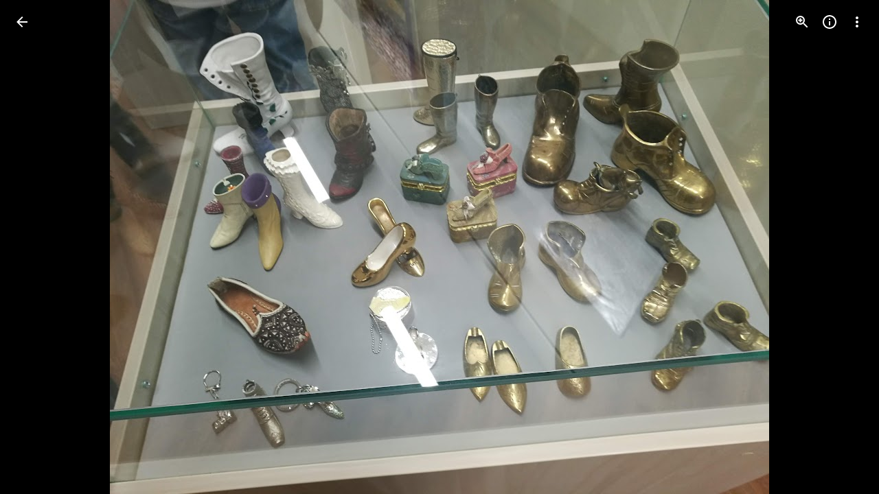

--- FILE ---
content_type: text/javascript; charset=UTF-8
request_url: https://photos.google.com/_/scs/social-static/_/js/k=boq.PhotosUi.en_US.4oY7tREmjuw.2019.O/ck=boq.PhotosUi.TlKjkdnnXQU.L.B1.O/am=AAAAiDWAGZjdJf5zAQBBxvc9F9A_nhbCDTQZXjF8sxE/d=1/exm=A7fCU,Ahp3ie,B7iQrb,BTP52d,BVgquf,DgRu0d,E2VjNc,EAvPLb,EFQ78c,IXJ14b,IZT63,Ihy5De,IoAGb,JNoxi,KUM7Z,Kl6Zic,L1AAkb,LEikZe,Lcfkne,LuJzrb,LvGhrf,MI6k7c,MpJwZc,NCfd3d,NwH0H,O1Gjze,O6y8ed,OTA3Ae,P6sQOc,PIVayb,PrPYRd,QIhFr,RMhBfe,RqjULd,RyvaUb,SdcwHb,SpsfSb,UBtLbd,UUJqVe,Uas9Hd,Ulmmrd,V3dDOb,WO9ee,Wp0seb,XGBxGe,XVMNvd,XqvODd,YYmHzb,Z15FGf,ZDZcre,Zjf9Mc,ZwDk9d,_b,_tp,aW3pY,ag510,byfTOb,ctK1vf,e5qFLc,ebZ3mb,fBsFbd,gI0Uxb,gJzDyc,gychg,hKSk3e,hc6Ubd,hdW3jf,iH3IVc,ig9vTc,izue8c,j85GYd,kjKdXe,l5KCsc,lXKNFb,lYp0Je,lazG7b,lfpdyf,lsjVmc,lwddkf,m9oV,mI3LFb,mSX26d,mdR7q,mzzZzc,n73qwf,nbAYS,o3R5Zb,odxaDd,opk1D,p0FwGc,p3hmRc,p9Imqf,pNBFbe,pjICDe,pw70Gc,q0xTif,qTnoBf,rCcCxc,rgKQFc,sOXFj,suMGRe,w9hDv,ws9Tlc,xKVq6d,xQtZb,xRgLuc,xUdipf,zbML3c,zeQjRb,zr1jrb/excm=_b,_tp,sharedphoto/ed=1/br=1/wt=2/ujg=1/rs=AGLTcCMjeTIZq3CLJnReN3EFvZ5BQyb3vQ/ee=EVNhjf:pw70Gc;EmZ2Bf:zr1jrb;F2qVr:YClzRc;JsbNhc:Xd8iUd;K5nYTd:ZDZcre;LBgRLc:SdcwHb;Me32dd:MEeYgc;MvK0qf:ACRZh;NJ1rfe:qTnoBf;NPKaK:SdcwHb;NSEoX:lazG7b;O8Cmgf:XOYapd;Pjplud:EEDORb;QGR0gd:Mlhmy;SNUn3:ZwDk9d;ScI3Yc:e7Hzgb;Uvc8o:VDovNc;YIZmRd:A1yn5d;Zk62nb:E1UXVb;a56pNe:JEfCwb;cEt90b:ws9Tlc;dIoSBb:SpsfSb;dowIGb:ebZ3mb;eBAeSb:zbML3c;gty1Xc:suMGRe;iFQyKf:QIhFr;lOO0Vd:OTA3Ae;oGtAuc:sOXFj;pXdRYb:p0FwGc;qQEoOc:KUM7Z;qafBPd:yDVVkb;qddgKe:xQtZb;wR5FRb:rgKQFc;xqZiqf:wmnU7d;yxTchf:KUM7Z;zxnPse:GkRiKb/dti=1/m=LhnIsc,jmpo2c,saA6te?wli=PhotosUi.t0KaeKVXgZk.createPhotosEditorPrimaryModuleNoSimd.O%3A%3BPhotosUi.bkD6pa1H4oo.createPhotosEditorPrimaryModuleSimd.O%3A%3BPhotosUi.exceXZ_sTIM.skottieWasm.O%3A%3BPhotosUi.fzY8qNftd9A.twixWasm.O%3A%3B
body_size: 24071
content:
"use strict";this.default_PhotosUi=this.default_PhotosUi||{};(function(_){var window=this;
try{
_.lgc=function(a){return _.bx(a)};var mgc;
_.AL=function(a,b){var c=b.body,d=b.class,e=b.Ga,f=b.jslog,g=b.attributes,k=b.jscontroller;const l=b.jsmodel,m=b.jsaction,p=b.jsname,q=b.OL,t=b.ega,u=b.kna,w=b.Cb,A=b.Hb,F=b.lCa,G=b.rC;let L="";L+=""+(e!=null?e:"");L+=u?" Ubi8Z":"";const M=L+=t?" rETSD":"";e=_.Vu();a.open("c-wiz","pdLipf");a.Ba(mgc||(mgc=["c-wiz",""]));_.bx(w==null?void 0:w.Cc)&&a.Ca("jsrenderer",""+w.Cc);_.$w(a,_.WE(_.Zo("class",d,M)));f!=null&&a.Ca("jslog",f);_.bx(g)&&_.$w(a,_.WE(g));q||a.Ca("jsshadow","");a.Ca("jsdata","deferred-"+
e);if((F||!_.bx(w==null?void 0:w.Uia))&&(_.bx(w==null?void 0:w.Hb)||_.bx(A))){let S;a.Ca("data-p",_.Nhb((S=w==null?void 0:w.Hb)!=null?S:A!=null?A:null))}k!=null&&a.Ca("jscontroller",k);m&&a.Ca("jsaction",m);p!=null&&a.Ca("jsname",p);_.bx(w==null?void 0:w.XU)&&a.Ca("data-node-index",""+w.XU);_.bx(w==null?void 0:w.Ec)&&a.Ca("autoupdate","");a.Ca("jsmodel","hc6Ubd"+(l?" "+l:""));_.bx(w==null?void 0:w.yqa)&&a.Ca("view","");G!=null&&_.$w(a,_.WE(G));a.Aa();a.print(c);b=_.Co({Cb:w},b);d=b.Cb;b=b.jsdata;
c="";if(_.bx(d==null?void 0:d.jsdata))for(d=d.jsdata,f=d.length,g=0;g<f;g++)k=d[g],c+=_.bx(k)?" "+_.Sq(k):"";b=c+(b?" "+b:"");a.open("c-data","YoOZ2e");a.Ca("id",e);b&&a.Ca("jsdata",b);a.Aa();a.close();a.Va()};
var Gkc,Fkc,Jkc;_.Hkc=function(a,b,c){a.Bc(Fkc,"Dhz5Sb","div",b,c,Gkc)};
Gkc=function(a,b){const c=b.content,d=b.jscontroller,e=b.jsaction,f=b.jsname,g=b.Ga,k=b.ki,l=b.attributes,m=b.fk,p=b.Kq,q=b.oF,t=b.Cj,u=b.A1;var w=b.zw;w=w===void 0?!0:w;b=b.id;a.open("div","Dhz5Sb");b!=null&&a.Ca("id",b);a.Ca("class",_.Yo(["tB5Jxf-xl07Ob-XxIAqe",m&&"tB5Jxf-xl07Ob-XxIAqe-OWXEXe-qbOKL",q&&"tB5Jxf-xl07Ob-XxIAqe-OWXEXe-Vkfede-QBLLGd",g]));(f||null)!=null&&a.Ca("jsname",""+(f||null));a.Ca("jscontroller",""+(d!=null?d:"febLed"));a.Ca("jsaction","keydown:I481le;"+(e?e:""));a.Ca("data-is-hoisted",
p?"true":"false");a.Ca("data-should-flip-corner-horizontally",t?"true":"false");a.Ca("data-stay-in-viewport",u?"true":"false");a.Ca("data-skip-fixed-positioned-viewport-fix",w?"true":"false");k&&_.VE(a);_.$w(a,_.WE(l!=null?l:""));a.Aa();a.qa("RtkVtb");_.EL(a);a.va();a.qa("VdZRrd");_.Ikc(a,c);a.va();a.Va()};Fkc=class extends _.gx{getContent(){return this.data.content}mi(){return this.data.attributes}getId(){return this.data.id}};
_.Ikc=function(a,b){a.open("div","i921pc");a.Ba(Jkc||(Jkc=["jsname","SDSjce","class","tB5Jxf-xl07Ob-S5Cmsd"]));a.Aa();a.print(b);a.Va()};
_.Kkc=function(a,b){a.open("span","huH0jc");a.Ca("class",_.Yo(["dNKuRb",b]));a.Aa();a.Va()};
var Okc=function(a,b){const c=b.jscontroller,d=b.Ga,e=b.az,f=b.iK,g=b.i4,k=b.j4,l=b.i7,m=b.nk,p=b.kM,q=b.name,t=b.value,u=b.Yv,w=b.jsname,A=b.ariaLabel,F=b.Zq,G=b.kH,L=b.attributes,M=b.rX;var S=b.Rd;S=S===void 0?!1:S;var Z=b.tf;Z=Z===void 0?!1:Z;var V=b.Zl;V=V===void 0?!1:V;var ma=b.je;ma=ma===void 0?!1:ma;const Da=b.id;b=b.jsaction;a.open("div","LkFhNe");Da!=null&&a.Ca("id",Da);a.Ca("class",d);(w||null)!=null&&a.Ca("jsname",""+(w||null));a.Ca("jscontroller",c);a.Ca("jsaction",_.TE()+"animationend:L9dL9d;dyRcpb:dyRcpb;"+
(b!=null?b:""));a.Ca("data-indeterminate",""+V);ma&&_.XE(a);_.$w(a,_.WE(L!=null?L:""));a.Aa();a.Oa("input","dGOLmf");a.Ba(Lkc||(Lkc="type checkbox jsname YPqjbf jsaction change:WPi0i;".split(" ")));a.Ca("class",e);a.Ca("data-indeterminate",""+V);(q||null)!=null&&a.Ca("name",""+(q||null));(u||null)!=null&&a.Ca("id",""+(u||null));(t||null)!=null&&a.Ca("value",""+(t||null));S&&a.Ca("disabled",""+S);Z&&a.Ca("checked",""+Z);(A||null)!=null&&a.Ca("aria-label",""+(A||null));(F||null)!=null&&a.Ca("aria-labelledby",
""+(F||null));(G||null)!=null&&a.Ca("aria-describedby",""+(G||null));(V?"mixed":null)!=null&&a.Ca("aria-checked",""+(V?"mixed":null));_.$w(a,_.WE(M!=null?M:""));a.Aa();a.close();a.Oa("div","imRGmd");a.Ca("class",f);a.Aa();a.Oa("svg","Jk3b7e");a.Ba(Mkc||(Mkc=["aria-hidden","true","viewBox","0 0 24 24"]));a.Ca("class",g);a.Aa();a.Oa("path","vJ1ldf");a.Ba(Nkc||(Nkc=["fill","none","d","M1.73,12.91 8.1,19.28 22.79,4.59"]));a.Ca("class",k);a.Aa();a.close();a.close();a.Oa("div","rpUnbd");a.Ca("class",l);
a.Aa();a.close();a.close();a.qa("ahW8Kd");_.BL(a,"m9ZlFb",p);a.va();a.qa("Dcwl1d");_.DL(a,m);a.va();a.Va()},Pkc=class extends _.gx{getName(){return this.data.name}getValue(){return this.data.value}zf(){return this.data.ariaLabel}mi(){return this.data.attributes}ua(){let a=this.data.Rd;return a===void 0?!1:a}ka(){let a=this.data.tf;return a===void 0?!1:a}Da(){let a=this.data.Zl;return a===void 0?!1:a}JA(){let a=this.data.je;return a===void 0?!1:a}getId(){return this.data.id}},Lkc,Mkc,Nkc;var Qkc;
_.Rkc=function(a,b,c,d,e,f,g,k,l){b.print(_.W(m=>{m.qa("Cxshxc");var p={jscontroller:Qkc.id,Ga:_.Yo(["KGC9Kd-MPu53c","pfgZbe",(k||void 0)&&"KGC9Kd-MPu53c-OWXEXe-gk6SMd",void 0,!1,g]),az:"KGC9Kd-muHVFf-bMcfAe",iK:"KGC9Kd-YQoJzd",i4:"KGC9Kd-HUofsb",j4:"KGC9Kd-HUofsb-Jt5cK",i7:"KGC9Kd-SJnn3d",nk:"KGC9Kd-NxYnee",kM:"KGC9Kd-OYHm6b",name:d,value:e,ariaLabel:c,Zq:void 0,kH:void 0,Rd:!1,tf:k!=null?k:!1,Zl:!1,jsname:f,attributes:void 0,rX:l,je:!1,id:void 0,jsaction:void 0};m.Bc(Pkc,"LkFhNe","div",p,a,Okc);
m.va()}))};Qkc={id:"XL71df"};var Skc,Vkc,Xkc,Zkc,$kc,blc;
_.Ukc=function(a,b,c,d,e,f,g,k,l,m,p,q){p=p===void 0?!1:p;q=q===void 0?!1:q;a.open("ul","SbDuEb");a.Ba(Skc||(Skc=["role","listbox"]));p&&a.Ca("jsshadow","");a.Ca("class",_.Yo(["aqdrmf-rymPhb",e]));a.Ca("tabindex",""+(l!=null?l:0));a.Ca("data-list-type",q?_.Tkc.c3:_.Tkc.g3);a.Ca("jscontroller",""+c);a.Ca("jsaction","mouseleave:JywGue; touchcancel:JMtRjd; focus:AHmuwe; blur:O22p3e; keydown:I481le;"+(k!=null?k:""));(g||null)!=null&&a.Ca("jsname",""+(g||null));(b||null)!=null&&a.Ca("aria-label",""+(b||
null));(d||null)!=null&&a.Ca("aria-labelledby",""+(d||null));q&&a.Ca("aria-multiselectable","true");_.$w(a,_.WE(m!=null?m:""));a.Aa();a.print(f!=null?f:"");a.Va()};_.iM=function(a,b,c,d){_.YE(a,b,_.Yo(["aqdrmf-rymPhb-Abojl","aqdrmf-rymPhb-H09UMb-bN97Pc",c]),d)};_.Wkc=function(a,b,c){a.open("li","s98ttc");a.Ba(Vkc||(Vkc=["role","separator"]));a.Ca("class",_.Yo(["aqdrmf-clz4Ic",c]));b&&a.Ca("aria-hidden","true");a.Aa();a.Va()};
_.Ykc=function(a,b){a.open("span","Hqdppf");a.Ba(Xkc||(Xkc="jsslot  jsname mk39nf class aqdrmf-rymPhb-hDb1X-Rtc0Jf".split(" ")));a.Aa();a.Oa("span","wiXfhb");_.$w(a,_.WE(b!=null?b:""));a.Aa();a.close();a.Va()};
_.alc=function(a,b,c){a.open("span","WvxuDe");a.Ca("class",_.Yo(["aqdrmf-rymPhb-Gtdoyb",void 0]));a.Aa();a.open("span","prW80d");a.Ba(Zkc||(Zkc=["class","aqdrmf-rymPhb-fpDzbe-fmcmS","jsname","K4r5Ff"]));a.Aa();a.print(b);a.close();c&&(a.open("span","VczFyd"),a.Ba($kc||($kc=["class","aqdrmf-rymPhb-L8ivfd-fmcmS","jsname","uyy0gb"])),a.Aa(),a.print(c),a.close());a.Va()};
_.clc=function(a,b,c,d,e,f){b=b===void 0?null:b;c=c===void 0?null:c;d=d===void 0?null:d;e=e===void 0?null:e;f=f===void 0?!0:f;a.open("span","BrNU7b");a.Ba(blc||(blc=["jsname","orbTae","class","aqdrmf-rymPhb-JMEf7e"]));a.Aa();f&&c&&a.print(c);f&&b&&a.print(b);f&&d&&a.print(d);f||a.print(e);a.Va()};_.Tkc={Kla:"NON_SELECTABLE",g3:"SINGLE_SELECT_NO_CONTROL",Ula:"SINGLE_SELECT_RADIO",r$:"MULTI_SELECT",c3:"MULTI_SELECT_NO_CONTROL",hS:"MENU"};
var dlc=function(a,b,c,d,e,f,g){g=g===void 0?!1:g;a.open("ul","A4QBj");g&&a.Ca("jsshadow","");a.Ca("class",_.Yo(["aqdrmf-rymPhb",d]));a.Ca("role","menu");a.Ca("tabindex","-1");a.Ca("data-list-type",_.Tkc.hS);a.Ca("jscontroller",""+c);a.Ca("jsaction","mouseleave:JywGue; touchcancel:JMtRjd; focus:AHmuwe; blur:O22p3e; keydown:I481le;");a.Ca("jsname","rymPhb");(b||null)!=null&&a.Ca("aria-label",""+(b||null));_.$w(a,_.WE(f!=null?f:""));a.Aa();a.print(e!=null?e:"");a.Va()},elc,flc,glc=function(a,b,c,d,
e,f,g,k,l,m,p,q,t){a.open("li","yA8qve");a.Ba(elc||(elc=["tabindex","-1","role","menuitem"]));a.Ca("class",_.Yo(["aqdrmf-rymPhb-ibnC6b","aqdrmf-rymPhb-ibnC6b-OWXEXe-hXIJHe",(d||_.bx(g))&&"aqdrmf-rymPhb-ibnC6b-OWXEXe-SfQLQb-UbuQg-r4m2rf",void 0,k&&"aqdrmf-rymPhb-ibnC6b-OWXEXe-OWB6Me",l]));a.Ca("jsaction","click:o6ZaF; keydown:RDtNu; keyup:JdS61c; focusin:MeMJlc; focusout:bkTmIf; mousedown:teoBgf; mouseup:NZPHBc; mouseenter:SKyDAe; mouseleave:xq3APb; touchstart:jJiBRc; touchmove:kZeBdd; touchend:VfAz8; change:uOgbud;");
k&&a.Ca("aria-disabled","true");(t||null)!=null&&a.Ca("aria-label",""+(t||null));(q||null)!=null&&a.Ca("jsname",""+(q||null));_.$w(a,_.WE(m!=null?m:""));a.Aa();a.qa("KpAZWe");_.BL(a,"pptmpc",void 0,0);a.va();a.qa("pyQVWe");_.Kkc(a,"aqdrmf-rymPhb-sNKcce");a.va();a.open("span","zgs0T");a.Ba(flc||(flc=["class","aqdrmf-rymPhb-KkROqb"]));a.Aa();a.print(e!=null?e:"");a.close();a.qa("mRcpFf");_.alc(a,b,c);a.va();a.qa("x3zDDf");_.clc(a,d,g,f);a.va();_.bx("O68mGe-xl07Ob-mQXhdd")&&(a.open("span","gkYCqd"),
a.Ca("class","O68mGe-xl07Ob-mQXhdd"),a.Aa(),a.close());_.bx(p)&&(a.qa("dMzJyc"),_.Ykc(a,p),a.va());a.Va()};var jM={vd:"mU5qzf",te:"I481le",Uy:"j697N",xZ:"PpVxMd",wZ:"Ivk2Wd",oP:"c9v4Fb",pP:"b5fzT",mP:"TQSy7b",nP:"fAWgXe",qP:"kVJJuc",Gq:"zJEGQe",Bb:"hIFJ2e",Tv:"ZHFhKf",Vt:"FqxEYb",fZ:"n4aqpf",s5:"cHio1e",p_:"SnhQKe",a2:"tjUDd",b2:"xEi03e",e0:"wZDKm",wX:"vbeyRe",Rda:"FKdXvf",sP:"f7686e",R5:"b9I51d",eU:"zz7I4c",vZ:"D0Fepb",f0:"rQdBT"};var klc,hlc;
_.ilc=function(a,b,c,d,e,f,g,k,l,m,p,q,t,u,w,A){const F=t===void 0?!1:t,G=u===void 0?!1:u,L=w===void 0?!1:w;t=A===void 0?!0:A;u=_.Zw(M=>{_.$w(M,_.WE(_.cx("data-menu-uid")));M.Ca("data-use-updated-list","true");_.$w(M,_.WE(p!=null?p:""));M.Ca("data-stay-open-after-action",G?"true":"false");M.Ca("data-sync-selected-state-from-params",L?"true":"false")});_.Hkc(b,{content:_.W(M=>{if(q===0){var S=_.Zw(Z=>{Z.Ca("data-should-focus-root","true");Z.Ca("data-is-select-menu","true");Z.Ca("data-should-wrap-focus","false")});
M.qa("g9j9q");_.Ukc(M,d,hlc.id,void 0,_.Yo(["O68mGe-hqgu2c",void 0]),c,"rymPhb",void 0,-1,S,F)}else S=_.Zw(Z=>{Z.Ca("data-should-focus-root","true");Z.Ca("data-should-wrap-focus","false")}),M.qa("gT79cb"),dlc(M,d,hlc.id,_.Yo(["O68mGe-hqgu2c",void 0]),c,S,F);M.va()}),jsname:e,jscontroller:"bZ0mod",Ga:_.Yo([f,"O68mGe-xl07Ob"]),jsaction:_.Qw([_.Pw("JIbuQc",_.Ow(jM.Uy,{filter:"rymPhb"})),_.Pw("XVaHYd",_.Ow(jM.oP,{filter:"rymPhb"})),_.Pw("Oyo5M",_.Ow(jM.pP,{filter:"rymPhb"})),_.Pw("DimkCe",_.Ow(jM.mP,
{filter:"rymPhb"})),_.Pw("m0LGSd",_.Ow(jM.nP,{filter:"rymPhb"})),_.Pw("WAiFGd",_.Ow(jM.qP,{filter:"rymPhb"})),_.Pw("E7eg0c",jM.p_),_.Pw("IefrZc",jM.a2),_.Pw("ojWjpd",jM.b2),_.Pw("oDwNGd",jM.e0),_.Pw("FlhwOe",jM.wX),_.Pw("mouseenter",jM.xZ),_.Pw("focusin",jM.wZ),_.Pw("RBqVmb",jM.vZ),_.Pw("FSN5eb",jM.eU),""]),fk:g,zw:t,Kq:k,oF:l,Cj:m,attributes:u,A1:void 0,id:void 0},a)};
_.jlc=function(a,b,c,d,e,f,g,k,l,m,p,q){const t=_.W(w=>{w.qa("H2NsOb");w.va()}),u=_.Zw(w=>{_.$w(w,_.WE(p!=null?p:""))});glc(a,b,c,f,d,e,t,l,_.Yo([_.bx(c)?"aqdrmf-rymPhb-ibnC6b-OWXEXe-SfQLQb-aSi1db-MCEKJb":_.Yo(["aqdrmf-rymPhb-ibnC6b-OWXEXe-SfQLQb-Woal0c-RWgCYc","O68mGe-OQAXze-OWXEXe-SfQLQb-Woal0c-RWgCYc"]),g]),u,q,m,k)};_.llc=function(a,b,c){a.open("div","Z29v0b");a.Ba(klc||(klc=["jsname","EyB7Ac"]));a.Ca("id",b.id);a.Aa();a.print(c);a.Va()};hlc={id:"uoEu0c"};
_.mR=function(a,b){b=b||{};_.rP(a,_.Co({path:"M20 11H7.83l5.59-5.59L12 4l-8 8 8 8 1.41-1.41L7.83 13H20v-2z"},b))};_.nR=function(a,b){b=b||{};_.rP(a,_.Co({path:"M12 4l-1.41 1.41L16.17 11H4v2h12.17l-5.58 5.59L12 20l8-8-8-8z"},b))};
_.fMc=function(a){let b="";switch(a){case 7:b+="Action";break;case 1:case 19:case 22:b+="Animation";break;case 24:b+="Cinematic photo";break;case 6:b+="Eraser";break;case 21:b+="Effects";break;case 3:b+="Collage";break;case 4:b+="Smile";break;case 16:b+="Halloweenify";break;case 2:b+="HDR";break;case 26:b+="Snippet";break;case 12:b+="Hearts";break;case 5:b+="Pano";break;case 13:b+="April Fools";break;case 23:b+="Color pop";break;case 27:b+="Pop Out";break;case 28:b+="Design";break;case 9:b+="Snow";
break;case 15:b+="Stylized photo";break;case 10:b+="Twinkle";break;case 17:b+="Zoom out";break;case 8:b+="Highlight video";break;default:b+="Auto-Awesome"}return b};_.gMc=function(a,b,c,d,e,f,g,k,l,m,p,q,t,u,w){f=f!=null&&f.Xc()?_.fMc(f.Xc()):"";a=l?"Night Sight Video":m?"Video Boost":a?"Video":k?"Raw photo":"Photo";k=f?f+" - "+a:a;let A;a=(A=w==null?void 0:w.ha())!=null?A:w==null?void 0:_.z(w,_.Cv,10);b=b>c?"Landscape":b<c?"Portrait":"Square";g=g?k+" - Partially backup":k;c="";if(u&&(a==null?0:a.ha())){var F;u=c+" - ";c=a==null?void 0:a.ha();w=(F=a==null?void 0:_.lz(a))!=null?F:"unknown";F=_.Y(new _.X("{ACTOR_GENDER,select,female{Shared by {ACTOR_NAME}}male{Shared by {ACTOR_NAME}}other{Shared by {ACTOR_NAME}}}"),
{ACTOR_GENDER:w,ACTOR_NAME:c});c=u+F}u=c;F="";d?(d=g+" - "+b+" - "+_.VQ(d,"MEDIUM_DATE_TIME",e)+u,F+=d):F+=g+" - "+b+u;d=F;e="";p?e+="Archived":q?e+="Favorited":t&&(e+="Captioned");return(p=e)?d+" - "+p:d};_.oR=function(){return"Untitled"};_.hMc=function(a){return _.Y(new _.X("{TOTAL_ITEMS_1,plural,=0{No items}=1{1 item}other{{TOTAL_ITEMS_2} items}}"),{TOTAL_ITEMS_1:a,TOTAL_ITEMS_2:""+a})};
var gNc,hNc,jNc,lNc;_.rR=function(){return"Google Photos"};_.sR=function(){return"Google One"};
_.iNc=function(a){const b=_.W(c=>{c.open("span","JuBi9");c.Ca("class","UDKXKd uuRyud");c.Ca("title","Google");c.Aa();c.close()});if(!gNc["\u00010\u0001\u00011\u0001Photos\u00012\u0001"]){gNc["\u00010\u0001\u00011\u0001Photos\u00012\u0001"]=[];const c=/\x01\d+\x01/g;let d=0,e=0,f;do f=c.exec("\u00010\u0001\u00011\u0001Photos\u00012\u0001")||void 0,gNc["\u00010\u0001\u00011\u0001Photos\u00012\u0001"][e]=[_.Tj("\u00010\u0001\u00011\u0001Photos\u00012\u0001".substring(d,f&&f.index)),f&&f[0]],e+=1,d=c.lastIndex;
while(f)}for(const c of gNc["\u00010\u0001\u00011\u0001Photos\u00012\u0001"])switch(c[0]&&a.text(c[0]),c[1]){case "\u00010\u0001":a.print(b);break;case "\u00011\u0001":a.open("span","Rmexee");a.Ba(hNc||(hNc=["class","EIug8e"]));a.Aa();break;case "\u00012\u0001":a.close()}};gNc={};
_.kNc=function(a,b,c){a.open("a","lkefDb");a.Ba(jNc||(jNc="target,_blank,jslog,18162; track:click,rel,noopener".split(",")));a.Ca("href",_.bx(c)?_.Uo(c):"https://play.google.com/store/apps/details?id=com.google.android.apps.photos&referrer=utm_source%3Dphotosweb%26utm_medium%3Dpromo%26utm_term%3Dempty");a.Aa();a.Oa("div","YrcW4e");a.Ca("class","Od6mvf"+(b?" "+b:""));a.Ca("aria-label","Google Play store");a.Ca("title","Google Play store");a.Aa();a.close();a.Va()};
_.mNc=function(a,b,c){a.open("a","SxJkrd");a.Ba(lNc||(lNc="target,_blank,jslog,18165; track:click,rel,noopener".split(",")));a.Ca("href",_.bx(c)?_.Uo(c):"https://itunes.apple.com/app/apple-store/id962194608?pt=9008&ct=dwebpromo-empty&mt=8");a.Aa();a.Oa("div","vGYaNe");a.Ca("class","ASbIvd"+(b?" "+b:""));a.Ca("aria-label","App store");a.Ca("title","App store");a.Aa();a.close();a.Va()};
_.xfd=function(a,b){b=b||{};_.rP(a,_.Co({path:"M15.41 16.09l-4.58-4.59 4.58-4.59L14 5.5l-6 6 6 6z"},b))};_.yfd=function(a,b){b=b||{};_.rP(a,_.Co({path:"M8.59 16.34l4.58-4.59-4.58-4.59L10 5.75l6 6-6 6z"},b))};
_.JU=function(a,b){b=b||{};_.rP(a,_.Co({path:"M12 8c1.1 0 2-.9 2-2s-.9-2-2-2-2 .9-2 2 .9 2 2 2zm0 2c-1.1 0-2 .9-2 2s.9 2 2 2 2-.9 2-2-.9-2-2-2zm0 6c-1.1 0-2 .9-2 2s.9 2 2 2 2-.9 2-2-.9-2-2-2z"},b))};
_.Rid=function(a,b){b=b||{};_.rP(a,_.Co({path:"M22 9.24l-7.19-.62L12 2 9.19 8.63 2 9.24l5.46 4.73L5.82 21 12 17.27 18.18 21l-1.63-7.03L22 9.24zM12 15.4l-3.76 2.27 1-4.28-3.32-2.88 4.38-.38L12 6.1l1.71 4.04 4.38.38-3.32 2.88 1 4.28L12 15.4z"},b))};
var uud;_.vud=function(a,b,c){uud(c,a,b.Cb,b.Hb,b.Zc)};
uud=function(a,b,c,d,e){var f;const g=e?e.Qc().getExtension(_.yS)?!0:!1:(f=_.oB(d))==null?void 0:_.li(f,5);f=e==null?void 0:_.aUc(e.Qc());var k;const l=e?e.Qc().Yc().ha():(k=_.oB(d))==null?void 0:_.D(k,1);var m,p;let q;const t=e?g&&((m=e.Qc().getExtension(_.yS))==null?0:_.wS(m))?_.wS(e.Qc().getExtension(_.yS)):_.Yp(_.fw(e.Qc().Yc())):(q=(p=_.oB(d))==null?void 0:_.mi(p,3))!=null?q:null;let u,w,A;const F=e?g&&((u=e.Qc().getExtension(_.yS))==null?0:_.xS(u))?_.xS(e.Qc().getExtension(_.yS)):_.Yp(_.gw(e.Qc().Yc())):
(A=(w=_.oB(d))==null?void 0:_.mi(w,4))!=null?A:null;k="";if(f)for(m=f.length,p=0;p<m;p++)k+=f[p]===20?"true":"";const G=k,L=_.li(d,7);f=_.Zw(M=>{d&&M.Ca("data-media-key",""+d.ob());l&&M.Ca("data-url",_.Uo(l));t&&M.Ca("data-width",""+t);F&&M.Ca("data-height",""+F);g&&M.Ca("data-isvideo","true");L&&M.Ca("data-is-shield-required","true")});_.AL(b,{Hb:d,Cb:c,jscontroller:"gI0Uxb",jsaction:"rcuQ6b:npT2md;J5AkQ:jz05we;jIKYf:xlYkif;Wd1nic:iglIie;edij1c:txR0ge;agoMJf:m3mY0d;UP3aFf:dRLtJ;HSheMb:b4AXz(preventDefault=true);X4390e:b4AXz(preventDefault=true);kav0L:b4AXz(preventDefault=true);JZCswc:hMb2If;gSlfxd:sNn2Xc;pHne0:Ua4FL;fYivrc:MZS9Ie;MTCyCd:FadOJ;eCQyPd:qUlOZc;",
jsname:"oISvpc",jsmodel:"VXiCDb vDfG5",Ga:"A7ANFe",attributes:f,body:_.W(M=>{M.qa("oWW9z");let S,Z,V;wud(a,M,l,(S=_.oB(d))==null?void 0:_.D(S,2),t,F,g,e&&t&&F?_.gMc(g?!0:!1,t,F,_.Yp(e.Qc().Bf()),_.Yp(e.Qc().Ml()),(Z=e.Qc().getExtension(_.mS))==null?void 0:Z.Qk(),G.includes("true")):"",(V=_.oB(d))==null?void 0:_.li(V,7),L);M.va()})})};_.vud.rb=_.oo;
var wud=function(a,b,c,d,e,f,g,k,l,m){var p=a.Gd;if(c&&e&&f&&(p==null?0:p.oa())&&p.ua()===9){const t=p.oa().ma(),u=p.oa().ha();var q=f/u>e/t;const w=q?Math.ceil(e*Math.min(1,u/f)):Math.min(e,t),A=q?Math.min(f,u):Math.ceil(f*Math.min(1,t/e)),F=(p==null?0:p.ma())&&p.ma()>1?w*Math.min(p.ma(),2)<e?w*Math.min(p.ma(),2):e:w,G=(p==null?0:p.ma())&&p.ma()>1?A*Math.min(p.ma(),2)<f?A*Math.min(p.ma(),2):f:A;p=_.Zw(S=>{S.Ca("style","top: "+_.Wo(Math.round((u-A)/2))+"px; left: "+_.Wo(Math.round((t-w)/2))+"px; width: "+
_.Wo(w)+"px; height: "+_.Wo(A)+"px")});q=_.Zw(S=>{S.Ca("style","width: "+_.Wo(w)+"px; height: "+_.Wo(A)+"px")});const L=_.Zw(S=>{S.Ca("style","width: "+_.Wo(w)+"px; height: "+_.Wo(A)+"px")}),M=_.Zw(S=>{S.Ca("width",""+w);S.Ca("height",""+A);if(d)S.Ca("src",_.Uo(d));else{const Z=""+_.qP({url:c,width:Math.ceil(F),height:Math.ceil(G),Mi:g!=null?g:null,devicePixelRatio:1},a);Z?S.Ca("src",_.Uo(Z)):xud(S)}k&&S.Ca("aria-label",k)});b.qa("k3OIZd");yud(a,b,l,p,q,L,M,void 0,void 0,void 0,void 0,(0,_.wo)(""+
(d?_.Uo(d):_.qP({url:c,width:Math.ceil(F),height:Math.ceil(G),Mi:g!=null?g:null,devicePixelRatio:1},a))),m)}else if(c&&e&&f){l=""+_.qP({url:c,width:250,height:250,tu:!0,Mi:!0,devicePixelRatio:1},a);const t=(0,_.wo)(l);l=_.Zw(u=>{u.Ca("style","max-width: "+_.Wo(e)+"px; max-height: "+_.Wo(f)+"px;");_.bx(t)?u.Ca("src",_.Uo(t)):xud(u);k&&u.Ca("aria-label",k)});b.qa("r5Vb4c");yud(a,b,void 0,void 0,void 0,void 0,l,"LoqKDd","LoqKDd","LoqKDd","LoqKDd Tp7tdd",t,m)}else b.qa("Vl6Ble"),yud(a,b,!0,void 0,void 0,
void 0,void 0,void 0,void 0,void 0,void 0,void 0,m);b.va()},yud=function(a,b,c,d,e,f,g,k,l,m,p,q,t){b.open("div","FnY97c");b.Ba(zud||(zud="aria-hidden true jsname ls4dqb class LP85Mb".split(" ")));b.Aa();b.close();b.open("img","NuWDWc");b.Ba(Aud||(Aud="aria-hidden true jsname VAJbob class Mt0Lzd".split(" ")));_.bx(q)?b.Ca("src",_.Vo(q)):xud(b);b.Aa();b.close();b.open("div","GgIGpf");b.Ba(Bud||(Bud=["jsname","ImB6xd"]));b.Ca("class","XXKL8c "+(k!=null?k:""));_.$w(b,_.WE(d!=null?d:""));b.Aa();b.Oa("div",
"ew4Gaf");b.Ba(Cud||(Cud=["jsname","hPe5Dc"]));b.Ca("class","TTxCae "+(l!=null?l:""));_.$w(b,_.WE(e!=null?e:""));b.Aa();b.Oa("div","rVU5Kc");b.Ba(Dud||(Dud=["jsaction","contextmenu:pvY4Bb;","jsname","THoUvc"]));b.Ca("class","yF8Bmb "+(m!=null?m:""));_.$w(b,_.WE(f!=null?f:""));b.Aa();b.Oa("img","x0EkId");b.Ba(Eud||(Eud=["jsname","uLHQEd"]));b.Ca("class","BiCYpc "+(p!=null?p:""));_.bx(g)?_.$w(b,_.WE(g)):xud(b);b.Aa();b.close();t&&(b.open("div","PIvVz"),b.Ba(Fud||(Fud=["class","pfNjne","jsname","AFZkUd"])),
b.Aa(),b.close());b.qa("o8b1W");_.iV(a,b,void 0,void 0,"EfLiRc"+(c?" eO2Zfd":""),void 0,"aZ2wEe");b.va();b.close();b.close();b.close()},zud,Aud,Bud,Cud,Dud,Eud,Fud,xud=function(a){a.Ca("src","[data-uri]")};
var Jud,Kud,Lud,Mud;_.Iud=function(a,b,c){_.Hud(c,a,b.be,b.Cb,void 0,void 0,void 0,"UsThNc")};_.Iud.rb=_.oo;
_.Hud=function(a,b,c,d,e,f,g,k){let l="";const m=l+=k!=null?k:"";e=e?e:"OWATsd";k=_.W(q=>{q.open("div","utcohc");q.Ba(Jud||(Jud=["class","KJca8b","jsname","Khrgeb"]));q.Aa();q.close();q.open("div","cNFYAd");q.Ba(Kud||(Kud=["class","VmkiKe","jsname","r4rOcc"]));q.Aa();_.bx(c.mu)&&(q.qa("ozfjyc"),_.vud(q,c.mu,a),q.va());q.qa("nAHYrf");q.open("div","uZ4p6e");q.Ba(Lud||(Lud="class,SxgK2b OQEhnd eLNT1d,jslog,125021; track:click,role,button,tabindex,0,jsname,ttdpI,jsaction,click:pM5AUc(preventDefault=true);".split(",")));q.Ca("aria-label",
"View previous photo");q.Aa();q.qa("wukeS");q.qa("ql3Dqf");_.xfd(q,{width:36,height:36,Ga:"cjiNme"});q.va();q.va();q.Va();q.va();q.qa("ndh9qe");q.open("div","tHCnL");q.Ba(Mud||(Mud="class,SxgK2b Cwtbxf eLNT1d,jslog,27485; track:click,role,button,tabindex,0,jsname,OCpkoe,jsaction,click:Y3Xo2b(preventDefault=true);".split(",")));q.Ca("aria-label","View next photo");q.Aa();q.qa("FejYRd");q.qa("LWM5x");_.yfd(q,{width:36,height:36,Ga:"cjiNme"});q.va();q.va();q.Va();q.va();q.close()});const p=_.Zw(q=>{q.Ca("tabindex",
"-1")});_.AL(b,{Cb:d,jsmodel:e,body:k,jscontroller:f!=null?f:"o3R5Zb",jsname:_.ML(m),class:_.Yo(g,"AGwIld"),jsaction:_.Xo(void 0,"click:KjsqPd; touchstart:p6p2H;xRhIYd:zSFKlc;OurDDf:ZqbUvd(preventDefault=true);l6otDc:WqyK6e(preventDefault=true);HSheMb:WqyK6e(preventDefault=true);X4390e:ZqbUvd(preventDefault=true);kav0L:aNimxb;QnA24c:NDH36d(preventDefault=true);IBB03b:DDbAcb;JZCswc:hMb2If;LBd6wc:NDH36d(preventDefault=true);rnRr1c:BQiIbf;eCQyPd:OacpJ;OSxyHb:s9G28b;"),rC:p})};
_.Yud=function(a,b){b=b||{};_.rP(a,_.Co({path:"M11 7h2v2h-2zm0 4h2v6h-2zm1-9C6.48 2 2 6.48 2 12s4.48 10 10 10 10-4.48 10-10S17.52 2 12 2zm0 18c-4.41 0-8-3.59-8-8s3.59-8 8-8 8 3.59 8 8-3.59 8-8 8z"},b))};
var $ud,avd;
_.bvd=function(a,b){b=b||{};_.rP(a,_.Co({tg:_.W(c=>{c.open("path","Eprmzf");c.Ba($ud||($ud=["d","M12,18.5 L12.17,18.5 L11.08,17.41 L12.5,16 L16,19.5 L12.5,23 L11.09,21.59 L12.17,20.5 L12,20.5 C9.95,20.5 7.91,19.72 6.34,18.16 C3.22,15.04 3.22,9.97 6.34,6.85 L7.75,8.26 C5.41,10.6 5.41,14.41 7.75,16.75 C8.89,17.88 10.4,18.5 12,18.5 Z"]));c.Aa();c.close();c.open("path","wmwkk");c.Ba(avd||(avd=["fill-opacity",".5","d","M19.9847881,12 L17.9847505,12 C17.8987659,10.9509834 17.5389462,9.92044498 16.9052914,9.02607951 L18.3306963,7.60067462 C19.3373302,8.89924874 19.8886941,10.4381533 19.9847881,12 Z M19.9238806,13.6 C19.6932655,15.2652153 18.9386387,16.8713613 17.66,18.15 L16.25,16.74 C17.1384077,15.8515923 17.6895213,14.7512947 17.9033407,13.6 L19.9238806,13.6 Z M15.8126162,7.85601291 C14.7368051,6.97672655 13.4030037,6.5 12,6.5 L11.83,6.5 L12.92,7.59 L11.5,9 L8,5.5 L11.5,2 L12.91,3.41 L11.83,4.5 L12,4.5 C13.8668042,4.5 15.7253159,5.14682148 17.2281647,6.44046443 L15.8126162,7.85601291 Z"]));c.Aa();
c.close()})},b))};
var iBd=function(a,b){a.open("span","n1tOxb");a.Ca("class","DPvwYc sm8sCf J0XlZe");a.Ca("aria-hidden","true");a.Aa();a.print(b);a.Va()};var jBd,kBd,lBd,mBd,nBd,oBd,wBd=function(a,b,c,d,e,f,g,k,l,m,p,q,t,u,w,A,F,G,L,M,S,Z){a.open("span","Ps5YHf");a.Ba(pBd||(pBd="jsslot  jsname j7LFlb tabindex -1".split(" ")));a.Ca("class","z80M1"+(q||p?" NmX0eb":"")+(t?" N2RpBe":"")+(u?" RDPZE":"")+(_.bx(g)?" HGVH5":"")+(w?" "+w:""));a.Ca("jsaction","click:o6ZaF"+(L==null||L?"(preventDefault=true)":"")+"; mousedown:lAhnzb; mouseup:Osgxgf; mouseenter:SKyDAe; mouseleave:xq3APb;"+(Z?"":"touchstart:jJiBRc; touchmove:kZeBdd; touchend:VfAz8"));u&&a.Ca("aria-disabled",
"true");(q||p)&&a.Ca("aria-checked",t?"true":"false");_.bx(g)&&a.Ca("aria-haspopup","true");l&&a.Ca("aria-describedby",l);l=_.Mo(_.W(V=>{_.bx(m)?V.print(m):(V.print(b),_.bx(k)&&(V.text(" "),V.print(k)))}));a.Ca("aria-label",l);a.Ca("role",p?"menuitemradio":q?"menuitemcheckbox":"menuitem");a.Aa();a.Oa("div","Repppe");a.Ba(qBd||(qBd=["class","aBBjbd MbhUzd","jsname","ksKsZd"]));a.Aa();a.close();_.bx(A)&&(a.open("div","p6STec"),a.Ba(rBd||(rBd=["class","PCdOIb Ce1Y1c","aria-hidden","true"])),a.Aa(),a.print(A),
a.close());a.open("div","YN8eBe");a.Ba(sBd||(sBd=["class","uyYuVb oJeWuf"]));c&&a.Ca("jscontroller",c);d&&a.Ca("jsaction",d);e&&a.Ca("jsmodel",e);f&&a.Ca("jsname",f);_.bx(F)&&_.$w(a,_.WE(F));G&&a.Ca("sync-action","true");M?a.Ca("jslog",M):S&&a.Ca("jslog",S+"; track:JIbuQc");a.Aa();if(q||p)a.open("div","p5Wxec"),a.Ba(tBd||(tBd=["class","O7wNO"])),a.Aa(),a.close();_.bx(b)&&(a.open("div","e0Dotb"),a.Ba(uBd||(uBd=["class","jO7h3c"])),a.Aa(),a.print(b),a.close());_.bx(g)&&(c=_.W(V=>{V.qa("fS3Hee");V.text("\ue5df");
V.va()}),a.qa("I80AHb"),iBd(a,c),a.va());_.bx(k)&&(a.open("div","k5JxS"),a.Ba(vBd||(vBd=["class","a9caSc HhLEze"])),a.Aa(),a.print(k),a.close());a.close();_.bx(g)&&a.print(g);a.Va()},pBd,qBd,rBd,sBd,tBd,uBd,vBd,xBd;var yBd=function(a,b){a="click:cOuCgd"+(a?"(preventDefault=true)":"")+"; mousedown:UX7yZ";a+="; mouseup:";a+="lbsD7e";a+="; mouseenter:";a+="tfO1Yc";a+="; mouseleave:";a+="JywGue";a+="; focus:";a+="AHmuwe";a+="; blur:";a+="O22p3e";a+="; contextmenu:";a+="mg9Pef";a+=";";return a+=b?"touchstart:p6p2H; touchmove:FwuNnf; touchend:yfqBxc(preventDefault=true); touchcancel:JMtRjd;":""};var ABd=function(a,b){const c=b.content,d=b.jsaction,e=b.Pe,f=b.jslog,g=b.Ka,k=b.role,l=b.tabindex,m=b.wd,p=b.Ue,q=b.gu,t=b.Ff,u=b.uc,w=b.Sja,A=b.ariaLabel,F=b.attributes,G=b.DNa,L=_.W(S=>{_.bx(m)?(S.open("a","Ajuk1"),S.Ca("class","FKF6mc TpQm9d"+(q?" "+q:"")),S.Ca("href",_.Uo(m)),p&&S.Ca("target",p),(_.bx(A)||_.bx(u))&&S.Ca("aria-label",_.Mo(A!=null?A:u)),f?S.Ca("jslog",f):g&&S.Ca("jslog",g+"; track:click"),_.bx(t)&&_.$w(S,_.WE(t)),S.Aa(),_.bx(c)&&S.print(c),S.close()):_.bx(c)&&S.print(c)}),M=_.Zw(S=>
{_.bx(F)&&_.$w(S,_.WE(F));G&&S.Ca("data-stop-enter-keydown","true");if(_.bx(u)){w&&S.Ca("data-tooltip-position",w);const Z=w!=null?w:"bottom";S.Ca("data-tooltip-vertical-offset",Z=="bottom"?"-12":Z=="top"?"12":"0");S.Ca("data-tooltip-horizontal-offset",Z=="right"?"-12":Z=="left"?"12":"0")}});zBd(a,_.Co({jsaction:yBd(!(!e||_.bx(m)),!_.bx(m))+(d?";"+d:""),role:_.bx(m)?"presentation":k,tabindex:_.bx(m)?-1:l,ariaLabel:_.bx(m)?null:A,content:L,attributes:M},b))},zBd=function(a,b){const c=b.content,d=b.Ga,
e=b.jscontroller,f=b.jsaction,g=b.jsname,k=b.jslog,l=b.role,m=b.Ka,p=b.attributes,q=b.disabled,t=b.hidden,u=b.id,w=b.tabindex,A=b.wd,F=b.title,G=b.uc,L=b.ariaDescribedBy,M=b.ariaLabel;b=b.rLa;a.open("div","TMU4kd");a.Ba(BBd||(BBd=["jsshadow",""]));a.Ca("role",l?l:"button");u&&a.Ca("id",u);a.Ca("class","U26fgb"+(d?" "+d:"")+(q?" RDPZE":""));_.bx(A)||(k?a.Ca("jslog",k):m&&a.Ca("jslog",m+"; track:JIbuQc"));e&&a.Ca("jscontroller",e);f&&a.Ca("jsaction",f);g&&a.Ca("jsname",g);L&&a.Ca("aria-describedby",
L);_.bx(M)?a.Ca("aria-label",_.Mo(M)):_.bx(G)&&a.Ca("aria-label",_.Mo(G));a.Ca("aria-disabled",q?"true":"false");_.bx(A)||a.Ca("tabindex",""+(q?-1:w!=null?w:0));t&&a.Ca("style","display: none;");(b||_.Fo(b,0))&&a.Ca("data-response-delay-ms",""+b);_.bx(F)&&a.Ca("title",_.Mo(F));_.bx(G)&&a.Ca("data-tooltip",_.Mo(G));_.bx(p)&&_.$w(a,_.WE(p));a.Aa();_.bx(c)&&a.print(c);a.Va()},BBd;var EBd=function(a,b,c){a.Bc(CBd,"TMU4kd","div",b,c,DBd)},DBd=function(a,b){const c=this.ua,d=this.Da,e=this.ka,f=b.content,g=b.Ga,k=b.jscontroller,l=b.menu,m=b.mg,p=b.Bj,q=b.Rj,t=b.Lna,u=b.jslog,w=b.attributes,A=b.Ka,F=b.cB,G=b.Mg,L=b.gea,M=b.nka,S=_.W(V=>{V.print(f);_.bx(l)&&(V.open("div","Sh3Lqb"),V.Ba(FBd||(FBd="jsname xl07Ob style display:none aria-hidden true".split(" "))),V.Aa(),V.print(l),V.close())}),Z=_.Zw(V=>{V.Ca("aria-haspopup","true");V.Ca("aria-expanded",""+d);m&&V.Ca("data-dynamic",
"true");p&&V.Ca("data-alignright","true");q&&V.Ca("data-aligntop","true");F&&V.Ca("data-menu-corner",F);G&&V.Ca("data-anchor-corner",G);L&&V.Ca("data-horizontal-menu-offset",""+L);M&&V.Ca("data-vertical-menu-offset",""+M);t&&V.Ca("data-disable-arrow-key-open","true");_.bx(w)&&_.$w(V,_.WE(w))});ABd(a,_.Co({jscontroller:k!=null?k:"iSvg6e",jsaction:"keydown:I481le;"+(A&&!u?" LEpEAf:npT2md;":""),content:S,Ga:(g!=null?g:"")+(c?" u3bW4e":"")+(d?" iWO5td":"")+(e?" j7nIZb":""),attributes:Z,jslog:u?u:A?A+
"; track:LEpEAf":""},b))},CBd=class extends _.gx{constructor(){super();this.ka=this.Da=this.ua=!1}La(a){this.ua=a;return this}I8(a){this.Da=a;return this}Ea(a){this.ka=a}getContent(){return this.data.content}zf(){return this.data.ariaLabel}getTitle(){return this.data.title}Ud(){return this.data.disabled}getId(){return this.data.id}mi(){return this.data.attributes}},FBd;var HBd=function(a,b,c){const d=b.Ga;GBd(a,_.Co({Ga:"c7fp5b FS4hgd"+(d?" "+d:"")},b),c)},GBd=function(a,b,c){const d=b.label;EBd(a,_.Co({content:_.W(e=>{e.open("div","xDJ3ze");e.Ba(IBd||(IBd=["class","lVYxmb MbhUzd","jsname","ksKsZd"]));e.Aa();e.close();e.open("div","qxNM6e");e.Ba(JBd||(JBd=["class","g4jUVc","aria-hidden","true"]));e.Aa();e.close();e.open("span","uuaFVb");e.Ba(KBd||(KBd=["jsslot","","class","I3EnF oJeWuf"]));e.Aa();_.bx(d)&&(e.open("span","njqgb"),e.Ba(LBd||(LBd=["class","NlWrkb snByac"])),
e.Aa(),e.print(d),e.close());e.close()})},b),c)},IBd,JBd,KBd,LBd;var PBd=function(a,b,c){const d=b.icon,e=b.uc,f=b.Sja,g=b.Ga,k=b.attributes,l=b.Ka,m=b.xr,p=_.W(t=>{t.open("div","qL6nDe");t.Ba(MBd||(MBd=["class","NWlf3e MbhUzd","jsname","ksKsZd"]));t.Aa();t.close();t.open("span","tGa8rd");t.Ba(NBd||(NBd=["jsslot","","class","MhXXcc oJeWuf"]));t.Aa();t.Oa("span","o2xQ4e");t.Ba(OBd||(OBd=["class","Lw7GHd snByac"]));t.Aa();t.print(d);t.close();t.close()}),q=_.Zw(t=>{if(e){f&&t.Ca("data-tooltip-position",f);const u=f!=null?f:"bottom";t.Ca("data-tooltip-vertical-offset",
u==="bottom"?"-12":u==="top"?"12":"0");t.Ca("data-tooltip-horizontal-offset",u==="right"?"-12":u==="left"?"12":"0")}_.bx(k)&&_.$w(t,_.WE(k))});EBd(a,_.Co({Ga:"JRtysb "+(m?"ZDSs1":"WzwrXb")+(g?" "+g:""),content:p,attributes:q,Ka:l},b),c)},MBd,NBd,OBd;var TBd,UBd,VBd,XBd,ZBd,$Bd,dCd;_.QBd=function(a,b,c){_.Ko("Hb")(a,b,c)};
TBd=function(a,b,c){const d=b.label,e=b.icon,f=b.Ga,g=b.Rj,k=b.Bj,l=b.ariaLabel,m=b.Ka,p=b.jslog,q=b.jsname,t=b.mg,u=b.uc;HBd(a,{label:_.W(w=>{_.bx(e)&&(w.open("span","cOds1c"),w.Ba(RBd||(RBd=["class","RGgMLc"])),w.Aa(),w.print(e),w.close());w.open("span","oH80Rb");w.Ba(SBd||(SBd=["class","sYyz6c"]));w.Aa();w.print(d);w.close()}),menu:b.menu,Ga:"Sn08je"+(_.bx(e)?" oGaYYd":"")+(f?" "+f:""),Rj:g,Bj:k,ariaLabel:l,Ka:m!=null?m:null,jslog:p!=null?p:null,jsname:q,mg:t,uc:u!=null?u:null},c)};
_.Jo("Hb","",0,TBd);TBd.rb=_.oo;
var RBd,SBd,WBd=function(a,b,c){const d=b.label,e=b.icon,f=b.Ga,g=b.Rj,k=b.Bj,l=b.ariaLabel,m=b.Ka,p=b.jslog,q=b.jsname,t=b.mg,u=b.uc;HBd(a,{label:_.W(w=>{_.bx(e)&&(w.open("span","mbxHaf"),w.Ba(UBd||(UBd=["class","RGgMLc"])),w.Aa(),w.print(e),w.close());w.open("span","fmP2ob");w.Ba(VBd||(VBd=["class","sYyz6c"]));w.Aa();w.print(d);w.close()}),menu:b.menu,Ga:"wHcDkc"+(_.bx(e)?" oGaYYd":"")+(f?" "+f:""),Rj:g,Bj:k,ariaLabel:l,Ka:m!=null?m:null,jslog:p!=null?p:null,jsname:q,mg:t,uc:u!=null?u:null},c)};
_.Jo("Ib","",0,WBd);WBd.rb=_.oo;_.fW=function(a,b,c){_.Ko("Jb")(a,b,c)};XBd=function(a,b,c){const d=b.jslog,e=b.Ga,f=b.Pe;PBd(a,_.Co({xr:!1},{icon:b.icon,menu:b.menu,Rj:b.Rj,Bj:b.Bj,Ka:b.Ka,jslog:d!=null?d:null,ariaLabel:b.ariaLabel,uc:b.uc,jsname:b.jsname,Ga:"YI2CVc"+(e?" "+e:""),mg:b.mg,Pe:f!=null?f:null,cB:b.cB,Mg:b.Mg,disabled:b.disabled}),c)};_.Jo("Jb","",0,XBd);XBd.rb=_.oo;_.YBd=function(a,b,c){_.Ko("Kb")(a,b,c)};
ZBd=function(a,b,c){const d=b.jslog,e=b.Ga,f=b.Pe;PBd(a,_.Co({xr:!0},{icon:b.icon,menu:b.menu,Rj:b.Rj,Bj:b.Bj,Ka:b.Ka,jslog:d!=null?d:null,ariaLabel:b.ariaLabel,uc:b.uc,jsname:b.jsname,Ga:"ZTO7Ub"+(e?" "+e:""),mg:b.mg,Pe:f!=null?f:null,cB:b.cB,Mg:b.Mg,disabled:b.disabled}),c)};_.Jo("Kb","",0,ZBd);ZBd.rb=_.oo;_.gW=function(a,b,c){_.Ko("Lb")(a,b,c)};
$Bd=function(a,b){var c=b.Ga;const d=b.jsname,e=b.content;c="s2VtY"+(c?" "+c:"");const f=b.Bo,g=b.V5,k=b.attributes,l=b.embedded;b=b.Zi;a.open("div","UXP6Xb");a.Ba(jBd||(jBd=["role","menu","tabindex","0"]));a.Ca("class","JPdR6b"+(f?" e5Emjc":"")+(g?" CblTmf":"")+(c?" "+c:""));a.Ca("jscontroller","uY3Nvd");a.Ca("jsaction","IpSVtb:TvD9Pc;fEN2Ze:xzS4ub;frq95c:LNeFm;cFpp9e:J9oOtd; click:H8nU8b; mouseup:H8nU8b; keydown:I481le; keypress:Kr2w4b; blur:O22p3e; focus:H8nU8b");d&&a.Ca("jsname",d);l||a.Ca("jsshadow",
"");_.bx(k)&&_.$w(a,_.WE(k));(b!=null?b:1)||a.Ca("data-back-to-cancel","false");a.Aa();a.Oa("div","gyBCVc");a.Ba(kBd||(kBd=["class","XvhY1d","jsaction","mousedown:p8EH2c; touchstart:p8EH2c;"]));a.Aa();a.Oa("div","JfdI5c");a.Ba(lBd||(lBd=["class","JAPqpe K0NPx"]));a.Aa();a.print(e);a.close();a.close();a.Va()};_.Jo("Lb","",0,$Bd);$Bd.rb=_.oo;
var aCd=function(a,b){var c=b.Ga;const d=b.jscontroller,e=b.jsaction,f=b.jsname,g=b.content;c="gH67ve"+(c?" "+c:"");const k=b.Bo,l=b.V5,m=b.cB,p=b.Mg,q=b.gea,t=b.nka;b=b.attributes;a.open("div","Iszilc");a.Ba(mBd||(mBd="role menu aria-expanded false style display:none".split(" ")));a.Ca("class","JPdR6b E0xepc"+(k?" e5Emjc":"")+(l?" CblTmf":"")+(c?" "+c:""));a.Ca("jscontroller",d?d:"fiGdcb");a.Ca("jsaction","frq95c:LNeFm;IpSVtb:TvD9Pc;fEN2Ze:xzS4ub;cFpp9e:J9oOtd;RdYeUb:H8nU8b; click:H8nU8b; mouseup:H8nU8b; keydown:I481le; keypress:Kr2w4b; blur:O22p3e; focus:H8nU8b;"+
(e?";"+e:""));f&&a.Ca("jsname",f);m&&a.Ca("data-menu-corner",m);p&&a.Ca("data-anchor-corner",p);q&&a.Ca("data-horizontal-menu-offset",""+q);t&&a.Ca("data-vertical-menu-offset",""+t);_.bx(b)&&_.$w(a,_.WE(b));a.Aa();a.Oa("div","GqvNKb");a.Ba(nBd||(nBd=["class","XvhY1d","jsaction","mousedown:p8EH2c; touchstart:p8EH2c;"]));a.Aa();a.Oa("div","jzGAGc");a.Ba(oBd||(oBd=["class","JAPqpe K0NPx"]));a.Aa();a.print(g);a.close();a.close();a.Va()};_.Jo("Mb","",0,aCd);aCd.rb=_.oo;
_.hW=function(a,b,c){_.Ko("Nb")(a,b,c)};
dCd=function(a,b){const c=b.label,d=b.S0,e=b.jsaction,f=b.Ga,g=b.Ho;wBd(a,_.W(k=>{d?(k.open("div","yF8aQc"),k.Ba(bCd||(bCd=["class","RB0bD"])),k.Aa(),k.print(c),k.close(),k.open("div","HclYn"),k.Ba(cCd||(cCd=["class","g5m1dc"])),k.Aa(),k.print(d),k.close()):k.print(c)}),b.jscontroller,e!=null?e:g,b.jsmodel,b.jsname,b.E1,b.Hu,b.ariaDescribedBy,b.ariaLabel,b.pD,b.Eza,b.checked,b.disabled,"o7Osof"+(d?" BvuOLd":"")+(b.FFa?" Mvvj7b":"")+(f?" "+f:""),b.icon,b.attributes,b.xja,b.preventDefault,b.jslog,b.Ka,
b.isLink)};_.Jo("Nb","",0,dCd);dCd.rb=_.oo;var bCd,cCd,eCd=function(a){a.qa("bAHOl");a.open("div","pzdmS");a.Ba(xBd||(xBd=["role","separator","aria-hidden","true"]));a.Ca("class","kCtYwe");a.Aa();a.Va();a.va()};_.Jo("Ob","",0,eCd);eCd.rb=_.oo;
var fCd={Hj:"aj0Jcf",ek:"uYT2Vb",Nh:"SYZktf",rP:"oNPcuf",RA:"li9Srb",jJ:"NSsOUb",ep:"tLCEwd",di:"K3J0i",Ky:"SeiAcc",cF:"UeYGad",xn:"uh8wMe",vd:"mU5qzf"};var kCd,jCd,lCd,mCd,nCd;_.hCd=function(a,b,c,d,e,f,g){_.gCd(b,{content:c,menu:d,attributes:g,jsname:e,Ga:f,nm:void 0,id:void 0,IP:0,oR:void 0,jsaction:void 0},a)};_.iCd=function(a,b,c,d,e,f){const g=_.Zw(k=>{_.bx(f)&&_.$w(k,_.WE(f));k.Ca("data-is-menu-dynamic","true")});_.gCd(b,{content:c,jsname:d,Ga:e,nm:void 0,id:void 0,attributes:g,IP:0,jsaction:void 0,oR:void 0},a)};_.gCd=function(a,b,c){a.Bc(jCd,"Asm8r","div",b,c,kCd)};
kCd=function(a,b){const c=b.IP,d=b.content,e=b.menu,f=b.jsname,g=b.Ga,k=b.nm,l=b.attributes,m=b.id,p=b.jsaction;b=b.oR;a.open("div","Asm8r");a.Ba(lCd||(lCd=["jsshadow",""]));(m||null)!=null&&a.Ca("id",""+(m||null));a.Ca("class",_.Yo(["tB5Jxf-xl07Ob-XxIAqe-OWXEXe-oYxtQd",g]));a.Ca("jscontroller","ZvHseb");a.Ca("jsaction",_.Qw([_.Pw("JIbuQc",_.Ow(fCd.Hj,{filter:"WjL7X"})),_.Pw("keydown",_.Ow(fCd.ek,{filter:"WjL7X"})),_.Pw("xDliB",fCd.rP),_.Pw("SM8mFd",fCd.RA),b===0?"":_.Pw("iFFCZc",fCd.jJ),b===0?"":
_.Pw("Rld2oe",fCd.jJ),p!=null?p:""]));a.Ca("jsname",""+(f!=null?f:""));_.bx(l)&&_.$w(a,_.WE(l));a.Aa();c===0&&(a.open("div","d3oYzb"),a.Ba(mCd||(mCd=["jsname","WjL7X","jsslot",""])),(k||null)!=null&&a.Ca("class",""+(k||null)),a.Aa(),a.print(d),a.close(),a.open("div","J7Soef"),a.Ba(nCd||(nCd=["jsname","U0exHf","jsslot",""])),a.Aa(),e&&a.print(e),a.close());a.Va()};jCd=class extends _.gx{getContent(){return this.data.content}mi(){return this.data.attributes}getId(){return this.data.id}};
_.jW=function(a){var b=b===void 0?!1:b;a.Ca("aria-expanded","false");a.Ca("aria-haspopup","menu");b&&_.bMb(a)};
_.oCd=function(a,b,c,d,e,f,g,k,l,m){a=_.Zw(q=>{m&&q.Ca("jslog",m+"; track:JIbuQc")});const p=_.Zw(q=>{d&&q.Ca("jscontroller",d);g&&q.Ca("jsmodel",g);f&&q.Ca("jsaction",f)});_.jlc(b,c,void 0,void 0,void 0,void 0,void 0,l!=null?l:c,k,e,a,p)};
_.pCd=function(a,b,c,d,e,f,g,k,l,m){if(l)e=_.W(p=>{const q=_.Zw(t=>{_.jW(t)});p.qa("NMnoSb");_.NR(a,p,c,d,void 0,void 0,void 0,void 0,q,void 0,f!=null?f:d);p.va()}),l=_.Zw(p=>{m&&p.Ca("jslog",m+"; track:JIbuQc")}),b.qa("zlDnmf"),_.iCd(a,b,e,g,k,l);else{l=_.W(q=>{const t=_.Zw(u=>{_.jW(u)});q.qa("yeb6tc");_.NR(a,q,c,d,void 0,void 0,void 0,void 0,t,void 0,f!=null?f:d);q.va()});const p=_.Zw(q=>{m&&q.Ca("jslog",m+"; track:JIbuQc")});b.qa("tDe2sc");_.hCd(a,b,l,e,g,k,p)}b.va()};
_.zY=function(a,b){b=b||{};_.rP(a,_.Co({path:"M9 16.17L4.83 12l-1.42 1.41L9 19 21 7l-1.41-1.41L9 16.17z"},b))};
_.xRd=function(a){_.rP(a,_.Co({path:"M3 17v2h6v-2H3zM3 5v2h10V5H3zm10 16v-2h8v-2h-8v-2h-2v6h2zM7 9v2H3v2h4v2h2V9H7zm14 4v-2H11v2h10zm-6-4h2V7h4V5h-4V3h-2v6z"},{}))};
_.mRd=function(a,b){b=b||{};_.rP(a,_.Co({path:"M15.5 14h-.79l-.28-.27A6.471 6.471 0 0 0 16 9.5 6.5 6.5 0 1 0 9.5 16c1.61 0 3.09-.59 4.23-1.57l.27.28v.79l5 4.99L20.49 19l-4.99-5zm-6 0C7.01 14 5 11.99 5 9.5S7.01 5 9.5 5 14 7.01 14 9.5 11.99 14 9.5 14zm1-7.5h-2v2h-2v2h2v2h2v-2h2v-2h-2z"},b))};
_.nRd=function(a,b){b=b||{};_.rP(a,_.Co({path:"M12.75 14.25L19 20.49 20.49 19l-6.24-6.25m.18.98A6.471 6.471 0 0 0 16 9.5 6.5 6.5 0 1 0 9.5 16c1.61 0 3.09-.59 4.23-1.57M9.5 14C7.01 14 5 11.99 5 9.5S7.01 5 9.5 5 14 7.01 14 9.5 11.99 14 9.5 14zM7 8.5h5v2H7z"},b))};
var b2d;_.c2d=function(a,b,c,d,e,f,g,k,l,m,p,q){l="G6iPcb"+(l?" "+l:"");k?(b.qa("lhUr9e"),_.CR(b,{icon:c,ariaLabel:d,jsname:e,Ga:l,uc:g!=null?g:m?null:d,Ka:p,jslog:q,attributes:f},a)):(b.qa("lDjvne"),_.AR(b,{icon:c,ariaLabel:d,jsname:e,Ga:l,uc:g!=null?g:m?null:d,Ka:p,jslog:q,attributes:f},a));b.va()};
_.d2d=function(a,b,c){var d=b.Ga,e=b.url,f=b.oh;if(_.bx(e)){a.qa("PYtuP");var g=_.Co({Ga:"G6iPcb"+(d?" "+d:""),jt:"cx6Jyd",url:e,style:f?1:2},b);b=g.icon;d=g.url;e=g.ariaLabel;f=g.style;var k=g.Ie,l=g.attributes,m=g.Waa,p=g.jsname,q=g.Ga,t=g.jt,u=g.jslog,w=g.Ka,A=g.uc;g=g.iD;a.open("div","BMhBsb");a.Ba(b2d||(b2d=["jsaction","click:npT2md;"]));a.Ca("class","DNAsC"+(q?" "+q:""));a.Ca("jscontroller","aJIyme");p&&a.Ca("jsname",p);_.bx(l)&&_.$w(a,_.WE(l));a.Aa();a.qa("ymJG5e");_.lOc(c,a,f,b,e,k,""+t,A!=
null?A:g?null:e,u,w,m,d);a.va();a.Va()}else a.qa("VAFEt"),_.c2d(c,a,b.icon,b.ariaLabel,b.jsname,b.attributes,b.uc,b.oh,b.Ga,b.iD,b.Ka,b.jslog);a.va()};_.oZ=function(a,b,c){const d=b.Ga;b=_.Co({Ga:"G6iPcb"+(d?" "+d:""),jt:"cx6Jyd",style:b.oh?1:2},b);_.mOc(c,a,b.icon,b.ariaLabel,b.jscontroller,b.jsaction,b.style,b.Ie,b.attributes,b.Waa,b.jsname,b.jsmodel,b.Ga,b.jt,b.jslog,b.Ka,b.uc,b.iD,b.Pe)};
_.pZ=function(a,b,c){const d=b.Ga,e=b.jt,f=b.oh;b=_.Co({Ga:"A1fzDc"+(d?" "+d:""),jt:"mTyUsf"+(e?" "+e:""),style:b.fA?2:f?3:1},b);_.KR(c,a,b.label,b.jscontroller,b.jsaction,b.style,b.ariaLabel,b.title,b.jsname,b.Yaa,b.Ga,b.disabled,b.icon,b.ih,b.jt,b.oza,b.attributes,b.jslog,b.Ka)};
_.e2d=function(a,b,c){const d=b.ariaLabel;var e=b.Ga;const f=b.uc,g=b.iD,k=b.jslog,l=b.Ka,m=b.Bj,p=b.mg,q=b.lg;e="G6iPcb"+(e?" "+e:"");b.oh?(a.qa("XnOmzf"),_.YBd(a,_.Co({Rj:!0,Bj:m==null?!0:m,Ga:e,uc:f!=null?f:g?"":d,jslog:k,Ka:l,mg:p,lg:q!=null?q:d},b),c)):(a.qa("ythRvf"),_.fW(a,_.Co({Rj:!0,Bj:m==null?!0:m,Ga:e,uc:f!=null?f:g?"":d,jslog:k,Ka:l,mg:p,lg:q!=null?q:d},b),c));a.va()};
_.qZ=function(a,b,c){b=b||{};const d=b.mg,e=b.Ga,f=_.W(g=>{g.qa("JXmoKc");_.JU(g,null);g.va()});a.qa("Y5jlZd");_.e2d(a,_.Co({mg:d,Ga:e,lg:"More options",icon:f,ariaLabel:"More options",Ka:"18053"},b),c);a.va()};
var f2d,g2d,h2d,j2d,l2d,m2d,n2d,k2d,i2d,o2d,p2d;
_.rZ=function(a,b,c,d,e,f,g,k,l,m,p,q,t,u,w,A,F){F="JIbuQc:cOuCgd;"+(F?"":"FH2Ite:y7ZpV(preventDefault=true);")+"mouseenter:MJEKMe";F+="; mouseleave:";F+="iFHZnf";F+=";";let G;G="SmZ4Wd W2pADe";switch(k){case 1:G+=" DwJIde";break;case 2:G+=" l1wFhe";break;case 4:G+=" l8aFYc";break;case 8:G+=" NIM9Fc";break;case 9:G+=" SSaLDe"}l=G+(l?" "+l:"");b.open("div","C3plee");b.Ba(f2d||(f2d=["jsshadow",""]));b.Ca("jscontroller","Ahp3ie");b.Ca("jsaction",F);b.Ca("class",l);m&&b.Ca("jsname",m);b.Aa();b.Oa("div",
"aMzoJ");b.Ba(g2d||(g2d="class{QtDoYb MJvped{jsname{ZMv3u{jsaction{click:A5KDlc(nhpiIe),iBD8fc,cyExaf(k942D);{role{menubar".split("{")));b.Aa();b.Oa("div","iSSmcd");b.Ba(h2d||(h2d=["class","rMGHCb"]));b.Aa();p&&(b.qa("eObWd"),i2d(b,a),b.va());f=f?f:"8837";m=_.Zw(L=>{if(p||A)L.Ca("style","display:none"),L.Ca("aria-hidden","true")});l=_.W(L=>{_.bx(e)?L.print(e):(L.qa("csiNUd"),_.mR(L,null),L.va())});b.qa("ZxSwOb");_.d2d(b,{attributes:m,icon:l,url:d,ariaLabel:c?c:"Back",iD:!0,Ga:"KT9N2",Ka:f,jsname:"yfWuid",
oh:k===1||k===8},a);b.va();if(_.bx(w)||_.bx(t))b.open("span","wzQuXc"),b.Ba(j2d||(j2d="jsslot  class UtdETd jsname k942D".split(" "))),b.Aa(),_.bx(t)&&(b.qa("mnGa3d"),k2d(b,t,u),b.va()),_.bx(w)&&b.print(w),b.close();b.close();if(_.bx(g)||q)b.open("span","kp6oob"),b.Ba(l2d||(l2d="jsslot  jsname bN97Pc class xvKqge".split(" "))),b.Aa(),b.Oa("div","TGfi7"),b.Ba(m2d||(m2d=["class","c9yG5b"])),b.Aa(),_.bx(g)&&b.print(g),b.close(),b.close(),q&&(b.open("div","s8pFsb"),b.Ba(n2d||(n2d=["jsname","sqebTb"])),
b.Ca("class","mboUdc"+(_.bx(g)?"":" oSplvc")),b.Aa(),b.close());b.close();b.Va()};k2d=function(a,b,c){a.open("h1","yk01me");a.Ca("class","PBaY5"+(c?" "+c:""));a.Aa();a.print(b);a.Va()};
i2d=function(a,b){const c=b.Yj;a.open("a","kro1Ce");a.Ba(o2d||(o2d=["jsname","nhpiIe","jslog","8830; track:click"]));a.Ca("href",_.Uo(_.Ru("/")));a.Ca("aria-label",_.rR(null,b));a.Ca("data-viewer-logged-in",c?"true":"false");a.Aa();a.Oa("div","jRxV3b");a.Ba(p2d||(p2d=["class","m4YTOb"]));a.Aa();a.qa("ax5Z5");_.iNc(a);a.va();a.close();a.Va()};
var Vke,Wke,Xke,Yke;
_.Zke=function(a,b,c,d,e,f,g,k,l,m,p,q,t,u,w,A){b.open("div","Hv3Vib");b.Ca("jscontroller",e?e:"zECd7b");b.Ca("jsaction","agoMJf:nA9Gcf;rcuQ6b:npT2md;"+(c?c+";":""));d&&b.Ca("jsname",d);b.Ca("class","Y2w9M "+(g?g:""));A!=null&&b.Ca("data-nudge-id",""+A);b.Aa();b.Oa("div","SRiDYd");b.Ba(Vke||(Vke="jsname Hn6s1b tabindex 0 role tooltip".split(" ")));b.Ca("class","mVK51d eLNT1d"+(u?" "+u:""));f&&b.Ca("jslog",f);_.bx(q)&&b.Ca("aria-label",""+q);t&&b.Ca("aria-hidden","true");b.Aa();if(_.bx())b.print(void 0);
else if(k||l)k&&(b.open("div","zNihf"),b.Ba(Wke||(Wke=["class","FkI4sc"])),b.Aa(),b.print(k),b.close()),l&&(b.open("div","vidZvb"),b.Ba(Xke||(Xke=["class","NqLrnb"])),b.Aa(),b.print(l),b.close()),_.bx(m)&&(b.qa("ErLZDd"),_.FR(b,{Ga:"Rh15ic",label:"Learn more",wd:m,jslog:f?"12356; track:click":""},a),b.va()),_.bx(p)&&b.print(p);b.close();b.open("div","NKrczf");b.Ba(Yke||(Yke=["jsname","aC1sp"]));b.Ca("class","yCWinc eLNT1d"+(w?" "+w:""));b.Aa();b.close();b.Va()};
_.C0=function(a){return"yDSiEe uGCjIb"+(a?"":" zcLWac eejsDc")};_.D0=function(a,b){a.Ca("role","main");a.Ca("tabindex","-1");b&&(a.Ca("aria-label",b),a.Ca("data-default-view-focus",""))};_.E0=function(){return"Cv8Rjc yDSiEe"};_.F0=function(a,b){a.Ca("role","main");b&&(a.Ca("tabindex","-1"),a.Ca("aria-label",b),a.Ca("data-default-view-focus",""))};_.G0=function(a,b){return"B6Rt6d"+(b?" bGD2be":"")+(a?" zcLWac eejsDc":"")};
_.ihf=function(a,b){b=b||{};_.rP(a,_.Co({path:"M4.5 13h1.1l.9 2H8l-.9-2.1c.5-.3.9-.8.9-1.4v-1C8 9.7 7.3 9 6.5 9H3v6h1.5v-2zm0-2.5h2v1h-2v-1zM16 15h1.5l.5-3 .5 3h2l1-6H20l-.5 3-.5-3h-2l-.5 3-.5-3h-1.5l1 6zm-5.12-1.5h1.25l.37 1.5H14l-1.5-6h-2L9 15h1.5l.38-1.5zm.87-1.5h-.5l.25-1 .25 1z"},b))};
_.jhf=function(a,b){b=b||{};_.rP(a,_.Co({path:"M12 17.27L18.18 21l-1.64-7.03L22 9.24l-7.19-.61L12 2 9.19 8.63 2 9.24l5.46 4.73L5.82 21 12 17.27z"},b))};
_.IUf=function(a,b){b=b||{};_.rP(a,_.Co({path:"M4 15h2v3h12v-3h2v3c0 1.1-.9 2-2 2H6c-1.1 0-2-.9-2-2m11.59-8.41L13 12.17V4h-2v8.17L8.41 9.59 7 11l5 5 5-5-1.41-1.41z"},b))};
var TUf;_.UUf=function(a,b,c,d){a.print(_.W(e=>{e.open("span","wyOqec");e.Ba(TUf||(TUf=["jsaction","rcuQ6b:WYd;pfTNSd:NeHV7;yPaYJb:AEKeee;"]));e.Ca("class",c?c:"rtExYb");e.Ca("jscontroller",d?d:"xRgLuc");b&&e.Ca("data-allow-zero","true");e.Aa();e.close()}))};
_.eXf=function(a){_.rP(a,_.Co({path:"M18 16c-.79 0-1.5.31-2.03.81L8.91 12.7c.05-.23.09-.46.09-.7s-.04-.47-.09-.7l7.05-4.11c.53.5 1.25.81 2.04.81 1.66 0 3-1.34 3-3s-1.34-3-3-3-3 1.34-3 3c0 .24.04.48.09.7L8.04 9.81C7.5 9.31 6.79 9 6 9c-1.66 0-3 1.34-3 3s1.34 3 3 3c.79 0 1.5-.31 2.04-.81l7.05 4.12c-.05.22-.09.45-.09.69 0 1.66 1.34 3 3 3s3-1.34 3-3-1.34-3-3-3zm0-12c.55 0 1 .45 1 1s-.45 1-1 1-1-.45-1-1 .45-1 1-1zM6 13c-.55 0-1-.45-1-1s.45-1 1-1 1 .45 1 1-.45 1-1 1zm12 7c-.55 0-1-.45-1-1s.45-1 1-1 1 .45 1 1-.45 1-1 1z"},
{}))};
_.Q8=function(a,b){a=a||{};return _.P8(b,a.Tl)};_.P8=function(a,b){b=_.bx(b)?""+b+" - ":"";return b+=_.rR(null,a)};
_.V8=function(){return"Back to photos & videos"};_.W8=function(){return"Back to photo books"};_.lxg=function(){return"Back to canvas prints"};
var WQg;_.XQg=function(a,b){b.qa("zJIRke");_.hW(b,{label:"Add to album",text:"Add to album",jscontroller:"artEdb",jsaction:"JIbuQc:Osbvqb;",jslog:"12632; track:click"},a);b.va()};var ZQg;_.YQg=function(a,b){_.Ko("Hf")(a,null,b)};ZQg=function(a,b,c){_.hW(a,{label:"Add to documents",text:"Add to documents",jscontroller:"AvYoAd",jsaction:"JIbuQc:FBGH3e;",Ka:"213292"},c)};_.Jo("Hf","",0,ZQg);ZQg.rb=_.oo;_.$Qg=function(a,b){_.Ko("If")(a,null,b)};_.aRg=function(a,b){_.oZ(a,{icon:_.W(c=>{c.qa("EKZzhb");_.xRd(c);c.va()}),ariaLabel:"Edit",jsname:"IarNOb",jsaction:"click:lWPLSc;JIbuQc:lWPLSc;Ox0VAf:N3y1je;NQWhCb:Kb0Iic;rpwqZb:xRhnkd(preventDefault=true);CSO0c:w0sIvf;",jscontroller:"iV3GJd",oh:!0,Ga:"Okp7uc eLNT1d",jslog:"8916; track:click"},b)};_.bRg=function(a,b,c,d,e){c=_.ex(c==null||Array.isArray(c),c);const f=a.Gd;if(c&&!d&&!e)for(d=c.length,e=0;e<d;e++)if(_.qS(c[e])===17){var g="";g+="Rotate left";var k="";const l=k+="Shift+R";f.ha()===1?(k=_.W(m=>{m.print(l)}),b.qa("P2fWId"),_.hW(b,{label:g,text:g,Hu:k,meta:l,ariaLabel:g+" - "+l,lg:g+" - "+l,jscontroller:"mz0TCd",jsaction:"JIbuQc:KjsqPd;NQWhCb:Kb0Iic;",Ka:"10483"},a)):(b.qa("rhMbdf"),_.hW(b,{label:g,text:g,jscontroller:"mz0TCd",jsaction:"JIbuQc:KjsqPd;NQWhCb:Kb0Iic;",Ka:"10483"},a));
b.va()}};var cRg,eRg,fRg,gRg;_.dRg=function(a,b,c,d){var e=a.Gd;const f=_.W(g=>{g.qa("cjmQVd");_.zY(g,{Ga:"OKO8oe"});g.va()});c&&e.ha()===1&&(c=_.W(g=>{g.qa("ZY5DXd");cRg(a,g,d);g.va()}),e=_.Mo(_.W(g=>{g.qa("qMrK3e");cRg(a,g,d);g.va()})),b.qa("s98aKe"),_.hW(b,{Ga:"tzQQkd",label:c,text:e,uV:d?null:f,Bh:!0,jscontroller:"H1x19d",jsaction:"JIbuQc:hyRxD;",jslog:"13314; track:JIbuQc"},a),b.va())};
cRg=function(a,b,c){b.open("div","jD4Kf");b.Ba(eRg||(eRg=["class","Xe1pB"]));b.Aa();b.Oa("div","GcaL9c");b.Ba(fRg||(fRg=["class","cNASZe"]));b.Aa();b.text(_.Tj("Loop video"));b.close();b.Oa("div","coTsf");b.Ba(gRg||(gRg=["class","NVM2hf"]));b.Aa();b.qa("o7hZz");c=!c;b.open("div","zAVnoc");b.Ba(WQg||(WQg=["class","X4Ka9","jsaction","change:ahkFRc;JIbuQc:JIbuQc; mousedown:QJmimb;"]));b.Ca("jscontroller","iIPBGf");b.Ca("jsname","SW9X6");_.bx()&&_.$w(b,_.WE());b.Aa();b.qa("kQg5Hd");b.qa("AlNaPb");_.Rkc(a,
b,"",void 0,void 0,"bMcfAe","PnVRO",c);b.va();b.va();b.Va();b.va();b.close();b.Va()};
var hRg=function(a,b,c){_.hW(a,{label:"Add to screenshots & recordings",text:"Add to screenshots & recordings",jscontroller:"qaPrXe",jsaction:"JIbuQc:IIumze;",Ka:"239642"},c)};_.Jo("If","",1,hRg);hRg.rb=_.oo;
_.iRg=function(a,b,c,d,e,f,g){const k=a.np;!a.Yj||!k||d||e||c||(b.qa("vn6y8"),_.hW(b,{label:"Order canvas print",text:"Order canvas print",jsmodel:"CdG8bc",jscontroller:f?f:"ul1Vud",Vi:g,jsaction:"JIbuQc:KjsqPd;",Ka:"79059"},a),b.va())};_.jRg=function(a,b,c,d,e,f,g){const k=a.bo;!a.Yj||!k||d||e||c||(b.qa("sXde8b"),_.hW(b,{label:"Order photo prints",text:"Order photo prints",jsmodel:"TkCUFd",jscontroller:f?f:"ygG9De",Vi:g,jsaction:"JIbuQc:KjsqPd;",Ka:"79071"},a),b.va())};
var nRg,oRg,pRg,qRg,rRg,sRg,uRg,vRg,wRg,xRg,yRg,zRg,ARg,BRg,tRg;
_.E9=function(a,b){a.open("div","vTgGOd");a.Ba(nRg||(nRg="jsaction,rcuQ6b:PA60s;NQWhCb:PA60s; mouseenter:eGiyHb; focus:eGiyHb; touchstart:eGiyHb;,class,YTMxfd eLNT1d,tabindex,0".split(",")));a.Ca("jscontroller","ctK1vf");a.Aa();a.Oa("div","fjm0Ue");a.Ba(oRg||(oRg=["class","ZCf80c eLNT1d","jsname","NCouB"]));a.Aa();a.Oa("div","CASHnb");a.Ba(pRg||(pRg=["class","gAvs9e","jsname","Tgxr9d"]));a.Aa();a.close();a.Oa("div","Ozbmnf");a.Ba(qRg||(qRg=["class","r5RmQd","jsname","QrBWef"]));a.Aa();a.close();a.close();
a.Oa("div","MzIBrb");a.Ba(rRg||(rRg=["class","c2efuc eLNT1d","jsname","MW0BZc"]));a.Aa();a.qa("x0JJEc");_.bvd(a,{height:18,width:18});a.va();a.open("div","s0aQJf");a.Ba(sRg||(sRg=["class","SqvhHd"]));a.Aa();a.qa("yMkOcf");_.ax(a,tRg,null,b);a.va();a.close();a.close();a.Oa("div","fmrEDf");a.Ba(uRg||(uRg=["class","AF1n5 eLNT1d","jsname","mmGUKe"]));a.Aa();a.qa("a1zh3c");b=b={height:18,width:18};_.rP(a,_.Co({path:"M12 7C6.48 7 2 9.24 2 12c0 2.24 2.94 4.13 7 4.77l.29.02-2 2L8.7 20.2l4.21-4.2-4.21-4.21-1.41 1.41 1.47 1.47C5.76 14.09 4 12.81 4 12c0-1.06 3.04-3 8-3s8 1.94 8 3c0 .73-1.46 1.89-4 2.53v2.05c3.53-.77 6-2.53 6-4.58 0-2.76-4.48-5-10-5z"},
b));a.va();a.open("div","l9LIXe");a.Ba(vRg||(vRg=["class","YUfg3e"]));a.Aa();a.text(_.Tj("360 video"));a.close();a.close();a.Oa("div","tIJ22e");a.Ba(wRg||(wRg=["class","LG4Bxf eLNT1d","jsname","HijkCc"]));a.Aa();a.qa("rQw8tc");_.ihf(a,{height:18,width:18});a.va();a.open("div","bFamN");a.Ba(xRg||(xRg=["class","FUKKdb"]));a.Aa();a.text(_.Tj("RAW"));a.close();a.close();a.Oa("div","PfEg");a.Ba(yRg||(yRg=["class","n6gine eLNT1d","jsname","qq1dwb"]));a.Aa();a.qa("OrEtFb");b=b={height:18,width:18};_.rP(a,
_.Co({path:"M400-480Zm-140 0q0-92-64-156T40-700q92 0 156-64t64-156q0 92 64 156t156 64q-92 0-156 64t-64 156ZM160-160q-33 0-56.5-23.5T80-240v-280h80v280h480v-480H520v-80h120q33 0 56.5 23.5T720-720v180l160-160v440L720-420v180q0 33-23.5 56.5T640-160H160Z",viewBox:"0 -960 960 960"},b));a.va();a.open("div","gMtMj");a.Ba(zRg||(zRg=["class","w7YZ8c"]));a.Aa();a.text(_.Tj("Video Boost"));a.close();a.close();a.Oa("div","zqVsef");a.Ba(ARg||(ARg=["class","sMy5xe eLNT1d","jsname","z8eGN"]));a.Aa();a.qa("PZXKcb");
b=b={height:18,width:18};_.rP(a,_.Co({path:"M524-40q-84 0-157.5-32t-128-86.5Q184-213 152-286.5T120-444q0-146 93-257.5T450-840q-18 99 11 193.5T561-481q71 71 165.5 100T920-370q-26 144-138 237T524-40Zm0-80q88 0 163-44t118-121q-86-8-163-43.5T504-425q-61-61-97-138t-43-163q-77 43-120.5 118.5T200-444q0 135 94.5 229.5T524-120Zm-20-305Z",viewBox:"0 -960 960 960"},b));a.va();a.open("div","GMbn0b");a.Ba(BRg||(BRg=["class","yyIdgd"]));a.Aa();a.text(_.Tj("Night Sight Video"));a.close();a.close();a.Va()};
tRg=function(a,b){return _.Ko("Kf")(a,b)};_.Jo("Kf","",0,function(){return"Partial upload"});_.Jo("Lf","",0,function(){return"Recorded videos get enhanced lighting, clearer picture, and amplified colors"});_.Jo("Mf","",0,function(){return"Records videos in higher quality with enhanced lighting, stabilization, and definition"});
var CRg,DRg,ERg,FRg,GRg,HRg=function(a){_.rP(a,_.Co({viewBox:"-12 -12 24 24",tg:_.W(b=>{b.open("path","NH60ob");b.Ba(CRg||(CRg="class;w9e2Mc;fill;currentColor;d;M0 0 M5.437,0 C5.437,0 -2.896,-5 -2.896,-5 C-2.896,-5 -2.896,5 -2.896,5 C-2.896,5 5.437,0 5.437,0z".split(";")));b.Aa();b.close();b.open("path","J9tQtf");b.Ba(DRg||(DRg="class;m0ibmd;fill;currentColor;d;M0 0 M2.998,-4 C2.998,-4 1.02,-4 1.02,-4 C1.02,-4 1.02,4 1.02,4 C1.02,4 2.998,4 2.998, 4 C2.998,4 2.998,-4 2.998,-4zM0 0 M-1.02,-4 C-1.02,-4 -2.998,-4 -2.998,-4 C-2.998,-4 -2.998,4 -2.998,4 C-2.998,4 -1.02,4 -1.02,4 C-1.02,4 -1.02,-4 -1.02,-4z".split(";")));
b.Aa();b.close();b.open("g","yY5Bgf");b.Ba(ERg||(ERg=["class","CjQmJf"]));b.Aa();b.Oa("path","XHOJjb");b.Ba(FRg||(FRg="class;Qfrpne;transform;translate(0.36457, 0.36457);d;M -0.364562988281,-9.42706298828 c -5.00508117676,0.0 -9.0625,4.05741882324 -9.0625, 9.0625 c 0.0,5.00508117676 4.05741882324,9.0625 9.0625,9.0625 c 5.00508117676,0.0 9.0625,-4.05741882324 9.0625,-9.0625 c 0.0,-5.00508117676 -4.05741882324,-9.0625 -9.0625,-9.0625 Z;stroke;currentColor;stroke-width;2;fill;none;stroke-dasharray;48.9763695716, 7.97289737212;stroke-dashoffset;-7.97289737212".split(";")));
b.Aa();b.close();b.Oa("path","ztYxdf");b.Ba(GRg||(GRg="class;OLQnJe;fill;currentColor;transform;rotate(20);d;M -5.00021362305,-6.50010681152 c 0.0,0.828002929688 -0.671997070312,1.5 -1.5,1.5 c -0.828002929688,0.0 -1.5,-0.671997070312 -1.5,-1.5 c 0.0,-0.827972412109 0.671997070312, -1.5 1.5,-1.5 c 0.828002929688,0.0 1.5,0.672027587891 1.5,1.5 Z".split(";")));b.Aa();b.close();b.close()})},{}))};_.F9=function(a,b){_.oZ(a,{jscontroller:"baFRdd",jsaction:"JIbuQc:bQu8cd;QEVRbc:bQu8cd(preventDefault=true);NQWhCb:Kb0Iic;",icon:_.W(c=>{c.qa("fXodsf");_.Yud(c,null);c.va()}),ariaLabel:"Open info",uc:"Info",jsname:"Kt8BFb",oh:!0,jslog:"8918; track:click"},b)};var IRg,JRg;_.G9=function(a,b){a.open("div","Huf3X");a.Ba(IRg||(IRg="class,KcbUke eLNT1d,jsname,EggM2b,jsaction,rcuQ6b:npT2md;JIbuQc:XyQaue; click:XyQaue;kav0L:XyQaue;Ox0VAf:Kb0Iic;IwHkdb:Kb0Iic;NQWhCb:Kb0Iic;Rfzbld:ohZhNd;pHne0:KpAaTb;".split(",")));a.Ca("jscontroller","lYp0Je");a.Aa();const c=_.W(d=>{d.open("div","Lk7eub");d.Ba(JRg||(JRg=["class","yeQKC"]));d.Aa();d.qa("VBic4d");HRg(d);d.va();d.close()});a.qa("shxShe");_.c2d(b,a,c,"Turn on motion","LgbsSe",void 0,void 0,!0,"YKhNse");a.va();a.Va()};var KRg,LRg,MRg,NRg=function(a,b){a=b.Pa;return _.Y(new _.X("{VIEWER_GENDER,select,female{Selected}male{Selected}other{Selected}}"),{VIEWER_GENDER:a})},ORg=function(a,b){a=b.Pa;return _.Y(new _.X("{VIEWER_GENDER,select,female{Select}male{Select}other{Select}}"),{VIEWER_GENDER:a})},QRg=function(a){_.rP(a,_.Co({tg:_.W(b=>{b.open("circle","WRiv7d");b.Ba(PRg||(PRg="cx 12.5 cy 12.2 r 8.292".split(" ")));b.Aa();b.close()}),Ga:"DEUdCc"},{}))},PRg,WRg=function(a){_.rP(a,_.Co({tg:_.W(b=>{b.open("radialGradient",
"SSoHMe");b.Ba(RRg||(RRg="id;shadow;cx;38;cy;95.488;r;10.488;gradientTransform;matrix(1 0 0 -1 -26 109);gradientUnits;userSpaceOnUse".split(";")));b.Aa();b.Oa("stop","K1l6cc");b.Ba(SRg||(SRg=["offset",".832","stop-color","#010101"]));b.Aa();b.close();b.Oa("stop","oxtyRb");b.Ba(TRg||(TRg="offset .999 stop-color #010101 stop-opacity 0".split(" ")));b.Aa();b.close();b.close();b.open("circle","eHLNhf");b.Ba(URg||(URg="opacity .26 fill url(#shadow) cx 12 cy 13.512 r 10.488".split(" ")));b.Aa();b.close();
b.open("circle","hcModf");b.Ba(VRg||(VRg="cx 12 cy 12.2 r 8.292".split(" ")));b.Aa();b.close()}),Ga:"ltYyt"},{}))},RRg,SRg,TRg,URg,VRg;var XRg,$Rg,YRg,ZRg,aSg,bSg,cSg;
_.H9=function(a,b,c,d,e,f,g,k,l,m,p,q,t){b.open("div","VCrrZc");b.Ba(XRg||(XRg=["jsname","xJzy8c","class","fzyONc"]));b.Ca("jscontroller",f?f:"juNMwb");b.Ca("jsmodel",c+" ZKJK8d tXXc4b zHErAd bfChRb hClpFe"+(g?" "+g:""));b.Ca("jsaction","wQG5Ke:ReqAjb(preventDefault=true);dUI6H:YsljK;WpHHE:dDJ9le;RFOdY:FLw5ac;Bv1BFd:G4j8ob;XDWbVe:wcAj0;TDJIr:rOC4ub;GixySd:dlt8ee;DjTuPb:RY7tsf;xrq25b:uLRcHe;Dz7INb:hR1TY;DcuTT:asxYed;zJeJYb:N7ZUzd;bHooZb:iEKBIf;IsAikd:KKiczf;vzkXVe:Sasvbf;mblJhf:EkRUsf;rnRr1c:BQiIbf;eCQyPd:OacpJ;RGTWzc:hR1TY;Wg6MZc:jbxFqf;iG3s2b:I3vW0c;zzVAcf:n8Fr4c;ggOTxd:YazGpd;jLUtrb:hwMgo;yPaYJb:Krrt9b;DBxMHd:CQ6rPc;jg5x8:NquEk;CXkN1e:WldgCe;LCTNQe:asxYed;gbdijd:uJOjke;pGZ7pf:asxYed(preventDefault=true);KN3O3c:bQu8cd;lQ086b:NDH36d;RdYeUb:kv7bJd;Z2AmMb:GZxqQe;rcuQ6b:npT2md;JZCswc:hMb2If;IBB03b:DDbAcb;");b.Ca("data-media-key",
d);_.bx()&&_.$w(b,_.WE());b.Aa();c=_.W(u=>{u.qa("dItvKc");u.open("div","Qgdmod");u.Ba(KRg||(KRg=["jsaction","JIbuQc:KamsZ;NQWhCb:Hu4Tjd;pfTNSd:Hu4Tjd;"]));u.Ca("class","I8SVSe "+(t?" KKjvXb":""));u.Ca("jscontroller","bbreQc");u.Aa();u.Oa("span","VyJTh");u.Ba(LRg||(LRg=["class","alojh","jsname","l0ZStb"]));u.Aa();t?(u.qa("fN1ht"),_.ax(u,NRg,null,a)):(u.qa("XDtqkb"),_.ax(u,ORg,null,a));u.va();u.close();u.qa("cEthkc");var w={tf:t};w=w||{};const A=w.tf;u.open("div","V6Wcue");u.Ba(MRg||(MRg="jsshadow,,jsname,cy6CSe,jsaction,click:cOuCgd; mousedown:UX7yZ; mouseup:lbsD7e; mouseleave:JywGue; touchstart:p6p2H; touchmove:FwuNnf; touchend:yfqBxc; touchcancel:JMtRjd; focus:AHmuwe; blur:O22p3e; keydown:I481le; contextmenu:mg9Pef;,role,checkbox,tabindex,0".split(",")));
u.Ca("jscontroller","EcW08c");let F;F=_.Tj("Select");u.Ca("aria-label",F);u.Ca("aria-checked",A?"true":"false");u.Ca("class","e4XI8c "+(A?"N2RpBe":""));u.Ca("jslog",(w||{}).tf?"51258; track:click;":"25457; track:click;");u.Aa();u.qa("Y0BMsc");QRg(u);u.va();u.qa("Y5wiO");WRg(u);u.va();u.qa("dEascc");_.rP(u,{Ga:"wJiiwb",path:"M12 2C6.48 2 2 6.48 2 12s4.48 10 10 10 10-4.48 10-10S17.52 2 12 2zm-2 15l-5-5 1.41-1.41L10 14.17l7.59-7.59L19 8l-9 9z"});u.va();u.Va();u.va();u.Va();u.va()});d=_.W(u=>{u.qa("fbE92c");
u.qa("gtFaFb");_.UUf(u,void 0,"ytzecd");u.va();u.va()});b.qa("s4Cwxc");YRg(a,b,d,c,q!=null?q:!1,m,p,"RlG6od","dm7YTc");b.va();b.qa("z5ipP");YRg(a,b,l,k,!(q!=null&&q),m,p,"CmCMzd");b.va();b.qa("eSyMy");_.Iud(b,e,a);b.va();b.qa("N0ayme");ZRg(b,a);b.va();b.open("div","pvlP9d");b.Ba($Rg||($Rg=["class","Q77Pt eejsDc","jsname","PvRhvb"]));b.Aa();b.close();b.Va()};YRg=function(a,b,c,d,e,f,g,k,l){_.rZ(a,b,f,g,void 0,void 0,d,9,"DuLd9b"+(e?"":" eLNT1d")+(l?" "+l:""),k,void 0,void 0,void 0,void 0,c)};
ZRg=function(a,b){a.open("div","VlohSc");a.Ba(aSg||(aSg="class,B5UxEd,jsname,dFfmmd,style,display: none;".split(",")));a.Aa();a.Oa("img","xdyqhf");a.Ba(bSg||(bSg="src [data-uri] jsname C9U8yd class lL7eNc".split(" ")));a.Aa();a.close();a.qa("KHXnM");_.ax(a,cSg,null,b);a.va();a.Va()};cSg=function(a,b){return _.Ko("Of")(a,b)};_.I9=function(a,b){_.oZ(a,{icon:_.W(c=>{c.qa("fTnL2b");_.mRd(c,{Ga:"es7Ahc"});c.va();c.qa("BMmVs");_.nRd(c,{Ga:"rLantd"});c.va()}),ariaLabel:"Zoom in",uc:"Zoom",jsname:"G6Ji9b",jscontroller:"VJsAOe",jsaction:"JIbuQc:KjsqPd;agoMJf:Kb0Iic;NQWhCb:Kb0Iic;",oh:!0,Ga:"cgeIaf",Ka:"38279"},b)};
var dSg,fSg;_.eSg=function(a,b,c,d,e,f){const g=a.Gt;if(g!==2||g===2&&!d||_.wDg)b.qa("Nh9Ayf"),dSg(a,b,c,d,e,f),b.va()};
dSg=function(a,b,c,d,e,f){if(a.Gd.ha()===1){const g=_.W(k=>{k.print("Shift+D")});b.qa("oVoUUd");_.hW(b,{label:"Download",text:"Download",Hu:g,meta:"Shift+D",ariaLabel:"Download - Shift+D",lg:"Download - Shift+D",jscontroller:"QTrN6d",jsaction:"JIbuQc:KjsqPd;",jslog:"8912; track:click"},a)}else b.qa("HbZDDf"),_.hW(b,{label:"Download",text:"Download",jscontroller:"QTrN6d",jsaction:"JIbuQc:KjsqPd;",jslog:"8912; track:click"},a);b.va();c&&!d&&(b.qa("uOx8sc"),_.hW(b,{label:"Download original",text:"Download original",
jscontroller:"q4lXrf",jsaction:"JIbuQc:KjsqPd;",jslog:"8912; track:click"},a),b.va());f&&(b.qa("wcpvAb"),_.hW(b,{label:"Download video",text:"Download video",jscontroller:"YNyAdb",jsaction:"JIbuQc:KjsqPd;",jslog:"123942; track:click"},a),b.va());b.qa("ppgqQe");fSg(a,b,e,d);b.va()};
fSg=function(a,b,c,d){d=d?"Download all "+(c!=null?c:"")+" videos":"Download all "+(c!=null?c:"")+" photos";c&&c>1&&(b.qa("lx8eje"),_.hW(b,{label:d,text:d,jscontroller:"jDysrc",jsaction:"JIbuQc:KjsqPd",jslog:"22730; track:click"},a),b.va())};_.gSg=function(a,b,c){_.oZ(b,{jscontroller:"QTrN6d",jsaction:"JIbuQc:KjsqPd;",icon:_.W(d=>{d.qa("yYJEBd");_.IUf(d,null);d.va()}),ariaLabel:"Download",uc:"Download",jsname:"hRZeKc",oh:!0,jslog:(c?c:"8912")+"; track:click"},a)};
_.J9=function(a,b,c){_.oZ(b,{jscontroller:c?c:"HWNQad",jsaction:"JIbuQc:qbb3O;pGZ7pf:I52TXd(preventDefault=true);rcuQ6b:dxgHv;NQWhCb:dxgHv,Kb0Iic;",icon:_.W(d=>{d.qa("mdYWWc");_.Rid(d,{Ga:"N2CW9"});d.va();d.qa("sTDGPc");_.jhf(d,{Ga:"lE15Td"});d.va()}),ariaLabel:"Favorite",Ga:"TqW16b",oh:!0},a)};
var hSg;_.K9=function(a,b){b.Gk.Gg().Hp()&&(a.qa("hQGz8e"),hSg(a,b),a.va())};hSg=function(a,b){_.oZ(a,{icon:_.W(c=>{c.qa("FmqhMe");_.eXf(c);c.va()}),ariaLabel:"Share",jscontroller:"z9vSqd",jsaction:"JIbuQc:JIbuQc;rcuQ6b:npT2md;NQWhCb:Kb0Iic;",oh:!0,jslog:"8919; track:click"},b)};
_.iSg=function(a,b){_.hW(a,_.Co({label:"Slideshow",text:"Slideshow",jscontroller:"VRYIVb",jsaction:"JIbuQc:KjsqPd",xja:!0,Ka:"8915"},{}),b)};
_.tXg=function(a,b,c,d){_.pZ(b,{label:"Save",jscontroller:c?c:"rvSjKc",jsaction:"JIbuQc:KjsqPd;NQWhCb:Kb0Iic;"+(d?" "+d:""),Ga:"eLNT1d",jt:"eun7Wc",oh:!0,Ka:"14036"},a)};

_.Jo("ra","",1,function(){return"Chromebook"});

var HCd,ICd,JCd,KCd,LCd,MCd=function(a,b,c,d,e,f,g,k,l,m,p,q){a.open("li","P623Cb");a.Ba(JCd||(JCd=["class","aqdrmf-rymPhb-Tkg0ld","role","presentation"]));a.Aa();a.Oa("div","lDlbDf");a.Ba(KCd||(KCd=["tabindex","-1"]));a.Ca("class",_.Yo(["aqdrmf-rymPhb-ibnC6b","aqdrmf-rymPhb-ibnC6b-OWXEXe-hXIJHe",d&&"aqdrmf-rymPhb-ibnC6b-OWXEXe-OWB6Me",l]));a.Ca("jsaction","click:o6ZaF; keydown:RDtNu; keyup:JdS61c; focusin:MeMJlc; focusout:bkTmIf; mousedown:teoBgf; mouseup:NZPHBc; mouseenter:SKyDAe; mouseleave:xq3APb; touchstart:jJiBRc; touchmove:kZeBdd; touchend:VfAz8; change:uOgbud;");
a.Ca("role","menuitem");d&&a.Ca("aria-disabled","true");(q||null)!=null&&a.Ca("aria-label",""+(q||null));(p||null)!=null&&a.Ca("jsname",""+(p||null));_.$w(a,_.WE(m!=null?m:""));a.Aa();a.qa("WXc8zb");_.BL(a,"pptmpc",void 0,0);a.va();a.qa("J5MOUe");_.Kkc(a,"aqdrmf-rymPhb-sNKcce");a.va();a.open("span","iQcq5e");a.Ba(LCd||(LCd=["class","aqdrmf-rymPhb-KkROqb"]));a.Aa();a.print(f!=null?f:"");a.close();a.qa("NtQO1e");_.alc(a,b,e);a.va();a.qa("W3Ms7b");_.clc(a,void 0,k,g);a.va();_.bx("O68mGe-xl07Ob-mQXhdd")&&
(a.open("span","ilL7c"),a.Ca("class","O68mGe-xl07Ob-mQXhdd"),a.Aa(),a.close());_.bx()&&(a.qa("Ws7yf"),_.Ykc(a),a.va());a.close();a.print(c);a.Va()},NCd=function(a,b,c,d,e,f,g){var k=k===void 0?!1:k;var l=l===void 0?!1:l;var m=m===void 0?!1:m;const p=_.Zw(q=>{q.Ca("data-is-submenu","true");_.$w(q,_.WE(g!=null?g:""))});_.ilc(a,b,c,d,e,f,void 0,!0,void 0,void 0,p,void 0,k,l,m)},OCd=class extends _.gx{getContent(){return this.data.content}},PCd,QCd=function(a,b){const c=b.QV;b=b.content;a.open("div",
"J5RIXe");a.Ba(PCd||(PCd=["jsname","Csfreb","hidden",""]));a.Ca("data-submenu-id",c.id);a.Ca("aria-owns",c.id);a.Aa();a.qa("kGDBVc");_.llc(a,c,b);a.va();a.Va()},RCd=function(a,b,c,d,e,f,g,k,l,m,p){const q=_.dx(),t=_.Zw(G=>{_.$w(G,_.WE(_.cx("submenu-id-disregard",q)))}),u=_.W(G=>{G.qa("Mz0eed");G.va()}),w=_.W(G=>{G.qa("CYX5yd");G.Bc(OCd,"J5RIXe","div",{QV:q,content:d},a,QCd);G.va()}),A=_.W(G=>{const L=_.W(M=>{M.qa("baAUfc");M.open("svg","eUawYd");M.Ba(HCd||(HCd=["focusable","false"]));M.Ca("width",
"24");M.Ca("height","24");M.Ca("viewBox","0 0 24 24");M.Ca("class","O68mGe-xl07Ob-nnr98d-uDEFge NMm5M hhikbc");_.$w(M,_.WE(""));M.Aa();M.Oa("path","mqJnub");M.Ba(ICd||(ICd=["d","M10 17l5-5-5-5v10z"]));M.Aa();M.close();M.Va();M.va()});G.qa("aHm6q");_.iM(G,L);G.va()}),F=_.Zw(G=>{_.$w(G,_.WE(t));G.Ca("aria-haspopup","menu");G.Ca("aria-expanded","false");G.Ca("aria-controls",q.id);G.Ca("data-submenu-id",q.id);_.$w(G,_.WE(p!=null?p:""))});MCd(b,c,w,l!=null?l:!1,e,f,A,u,_.Yo([_.bx(e)?"aqdrmf-rymPhb-ibnC6b-OWXEXe-SfQLQb-aSi1db-MCEKJb":
_.Yo(["aqdrmf-rymPhb-ibnC6b-OWXEXe-SfQLQb-Woal0c-RWgCYc","O68mGe-OQAXze-OWXEXe-SfQLQb-Woal0c-RWgCYc"]),g]),F,m,k)},SCd=function(a,b,c,d,e,f,g){const k=_.Zw(l=>{_.bx(g)&&_.$w(l,_.WE(g));l.Ca("data-is-menu-hoisted","true")});_.gCd(b,{content:c,menu:d,jsname:e,Ga:f,nm:void 0,id:void 0,attributes:k,IP:0,jsaction:void 0,oR:void 0},a)},TCd=function(a,b,c){const d=b.label,e=b.icon;var f=b.menu,g=b.Ga;const k=b.ariaLabel,l=b.Ka,m=b.jslog,p=b.jsname,q=b.uc,t=b.attributes,u=b.disabled;var w=b.Kq;const A=b.tn,
F=b.Dua,G=q!=null?q:k;g=(g?" "+g:"")+(F?"NN2TQ":"vBHAcb");const L=G!==k;b.mg?(f=_.W(M=>{const S=_.Zw(Z=>{t&&_.$w(Z,_.WE(t));_.jW(Z)});M.qa("gD0q4c");_.OR(c,M,d,k,A,u,e,void 0,void 0,void 0,G,L,S);M.va()}),b=_.Zw(M=>{m?M.Ca("jslog",m):l&&M.Ca("jslog",l+"; track:JIbuQc")}),a.qa("Ll21Zd"),_.iCd(c,a,f,p,g,b)):w?(b=_.W(M=>{const S=_.Zw(Z=>{t&&_.$w(Z,_.WE(t));_.jW(Z)});M.qa("c2Vf6c");_.OR(c,M,d,k,A,u,e,void 0,void 0,void 0,G,L,S);M.va()}),w=_.Zw(M=>{m?M.Ca("jslog",m):l&&M.Ca("jslog",l+"; track:JIbuQc")}),
a.qa("Ix2E3b"),SCd(c,a,b,f,p,g,w)):F?(b=_.W(M=>{const S=_.Zw(Z=>{t&&_.$w(Z,_.WE(t));_.jW(Z)});M.qa("RwhAif");_.tPc(c,M,d,k,A,u,e,void 0,void 0,void 0,G,L,S,!1);M.va()}),w=_.Zw(M=>{m?M.Ca("jslog",m):l&&M.Ca("jslog",l+"; track:JIbuQc")}),a.qa("lyDtue"),_.hCd(c,a,b,f,p,g,w)):(b=_.W(M=>{const S=_.Zw(Z=>{t&&_.$w(Z,_.WE(t));_.jW(Z)});M.qa("ZaOOVe");_.OR(c,M,d,k,A,u,e,void 0,void 0,void 0,G,L,S);M.va()}),w=_.Zw(M=>{m?M.Ca("jslog",m):l&&M.Ca("jslog",l+"; track:JIbuQc")}),a.qa("KHNcUd"),_.hCd(c,a,b,f,p,g,
w));a.va()};_.Jo("Hb","",1,TCd);TCd.rb=_.oo;
var UCd=function(a,b,c){const d=b.label,e=b.icon;var f=b.menu,g=b.Ga;const k=b.ariaLabel,l=b.Ka,m=b.jslog,p=b.jsname,q=b.uc,t=b.attributes,u=b.disabled;var w=b.Kq;g="nAAhtc"+(g?" "+g:"");b.mg?(f=_.W(A=>{const F=_.Zw(G=>{t&&_.$w(G,_.WE(t));_.jW(G)});A.qa("bbNipe");_.OR(c,A,d,k,void 0,u,e,void 0,void 0,void 0,q!=null?q:k,void 0,F);A.va()}),b=_.Zw(A=>{m?A.Ca("jslog",m):l&&A.Ca("jslog",l+"; track:JIbuQc")}),a.qa("ynOEuc"),_.iCd(c,a,f,p,g,b)):w?(b=_.W(A=>{const F=_.Zw(G=>{t&&_.$w(G,_.WE(t));_.jW(G)});
A.qa("FzUdEf");_.OR(c,A,d,k,void 0,u,e,void 0,void 0,void 0,q!=null?q:k,void 0,F);A.va()}),w=_.Zw(A=>{m?A.Ca("jslog",m):l&&A.Ca("jslog",l+"; track:JIbuQc")}),a.qa("hBinS"),SCd(c,a,b,f,p,g,w)):(b=_.W(A=>{const F=_.Zw(G=>{t&&_.$w(G,_.WE(t));_.jW(G)});A.qa("Nrbkdd");_.OR(c,A,d,k,void 0,u,e,void 0,void 0,void 0,q!=null?q:k,void 0,F);A.va()}),w=_.Zw(A=>{m?A.Ca("jslog",m):l&&A.Ca("jslog",l+"; track:JIbuQc")}),a.qa("emYCkf"),_.hCd(c,a,b,f,p,g,w));a.va()};_.Jo("Ib","",1,UCd);UCd.rb=_.oo;
var VCd=function(a,b,c){const d=b.icon;var e=b.menu;const f=b.Ka,g=b.jslog,k=b.uc,l=b.jsname,m=b.Ga,p=b.Pe,q=b.disabled,t=b.attributes,u=b.lg;var w=b.Kq;b.mg?(e=_.W(A=>{const F=_.Zw(G=>{t&&_.$w(G,_.WE(t));_.jW(G)});A.qa("UHfZKe");_.NR(c,A,d,u,void 0,q,void 0,void 0,F,p,k!=null?k:u);A.va()}),b=_.Zw(A=>{g?A.Ca("jslog",g):f&&A.Ca("jslog",f+"; track:JIbuQc")}),a.qa("L8C5Rd"),_.iCd(c,a,e,l,m,b)):w?(b=_.W(A=>{const F=_.Zw(G=>{t&&_.$w(G,_.WE(t));_.jW(G)});A.qa("qTPire");_.NR(c,A,d,u,void 0,q,void 0,void 0,
F,p,k!=null?k:u);A.va()}),w=_.Zw(A=>{g?A.Ca("jslog",g):f&&A.Ca("jslog",f+"; track:JIbuQc")}),a.qa("Hfymu"),SCd(c,a,b,e,l,m,w)):(b=_.W(A=>{const F=_.Zw(G=>{t&&_.$w(G,_.WE(t));_.jW(G)});A.qa("ah05Ab");_.NR(c,A,d,u,void 0,q,void 0,void 0,F,p,k!=null?k:u);A.va()}),w=_.Zw(A=>{g?A.Ca("jslog",g):f&&A.Ca("jslog",f+"; track:JIbuQc")}),a.qa("KmTO7c"),_.hCd(c,a,b,e,l,m,w));a.va()};_.Jo("Jb","",1,VCd);VCd.rb=_.oo;
var WCd=function(a,b,c){const d=b.icon;var e=b.menu;const f=b.Ka,g=b.jslog,k=b.uc,l=b.jsname;var m=b.Ga;const p=b.disabled,q=b.attributes,t=b.lg;var u=b.Kq;m="ZTO7Ub"+(m?" "+m:"");b.mg?(e=_.W(w=>{const A=_.Zw(F=>{q&&_.$w(F,_.WE(q));_.jW(F)});w.qa("UglMre");_.NR(c,w,d,t,void 0,p,void 0,void 0,A,void 0,k!=null?k:t);w.va()}),b=_.Zw(w=>{g?w.Ca("jslog",g):f&&w.Ca("jslog",f+"; track:JIbuQc")}),a.qa("ARyuCe"),_.iCd(c,a,e,l,m,b)):u?(b=_.W(w=>{const A=_.Zw(F=>{q&&_.$w(F,_.WE(q));_.jW(F)});w.qa("bfLV7d");_.NR(c,
w,d,t,void 0,p,void 0,void 0,A,void 0,k!=null?k:t);w.va()}),u=_.Zw(w=>{g?w.Ca("jslog",g):f&&w.Ca("jslog",f+"; track:JIbuQc")}),a.qa("GIxBnf"),SCd(c,a,b,e,l,m,u)):(b=_.W(w=>{const A=_.Zw(F=>{q&&_.$w(F,_.WE(q));_.jW(F)});w.qa("DVtkXc");_.NR(c,w,d,t,void 0,p,void 0,void 0,A,void 0,k!=null?k:t);w.va()}),u=_.Zw(w=>{g?w.Ca("jslog",g):f&&w.Ca("jslog",f+"; track:JIbuQc")}),a.qa("XnI0te"),_.hCd(c,a,b,e,l,m,u));a.va()};_.Jo("Kb","",1,WCd);WCd.rb=_.oo;
var XCd=function(a,b,c){const d=b.content,e=b.ariaLabel,f=b.jsname;var g=b.Ga;const k=b.attributes,l=b.fk,m=b.Kq;b=b.Cj;g="XDDpdb"+(g?" "+g:"");a.qa("yi5l8e");_.ilc(c,a,d,e,f,g,l,m,void 0,b,k,void 0,!0,void 0,void 0,!0);a.va()};_.Jo("Lb","",1,XCd);XCd.rb=_.oo;var YCd=function(a,b,c){const d=b.Ga;NCd(c,a,b.content,b.ariaLabel,b.jsname,"BBaYTe"+(d?" "+d:""),b.attributes)};_.Jo("Mb","",1,YCd);YCd.rb=_.oo;
var ZCd=function(a,b,c){const d=b.text,e=b.S0,f=b.icon,g=b.ih,k=b.MDa,l=b.Bh,m=b.jscontroller,p=b.jsname,q=b.jsaction,t=b.jsmodel;var u=b.E1;const w=b.ariaDescribedBy,A=b.attributes;var F=b.Ga;const G=b.Ka,L=b.jslog,M=b.disabled,S=b.Vi;var Z=b.meta;const V=b.lg,ma=b.uV;b=(b.cW?"CH9H1b":"")+(F?" "+F:"");if(u)Z=_.W(Da=>{l&&f&&(Da.qa("lNpHqd"),Da.qa("eUJzuf"),_.iM(Da,f,g,k),Da.va(),Da.va())}),F=_.Zw(Da=>{w&&Da.Ca("aria-describedby",w);L?Da.Ca("jslog",L):G&&Da.Ca("jslog",G+"; track:JIbuQc");A&&_.$w(Da,
_.WE(A))}),_.Zw(Da=>{m&&Da.Ca("jscontroller",m);t&&Da.Ca("jsmodel",t);q&&Da.Ca("jsaction",q);S&&_.$w(Da,_.WE(S))}),a.qa("r3Coid"),RCd(c,a,d,u,e,Z,b,V!=null?V:d,M,p,F);else{c=_.W(Ga=>{l&&f&&(Ga.qa("jUgJmb"),Ga.qa("eUJzuf"),_.iM(Ga,f,g,k),Ga.va(),Ga.va())});u=_.W(Ga=>{l&&ma&&(Ga.qa("p63az"),Ga.qa("eUJzuf"),_.iM(Ga,ma,g,k),Ga.va(),Ga.va())});F=_.Zw(Ga=>{w&&Ga.Ca("aria-describedby",w);L?Ga.Ca("jslog",L):G&&Ga.Ca("jslog",G+"; track:JIbuQc");A&&_.$w(Ga,_.WE(A))});const Da=_.Zw(Ga=>{m&&Ga.Ca("jscontroller",
m);t&&Ga.Ca("jsmodel",t);q&&Ga.Ca("jsaction",q);S&&_.$w(Ga,_.WE(S))});a.qa("SsOgme");_.jlc(a,d,e,c,u,Z,b,V!=null?V:d,M,p,F,Da)}a.va()};_.Jo("Nb","",1,ZCd);ZCd.rb=_.oo;var $Cd=function(a){a.qa("WRsqXc");_.Wkc(a,void 0,_.Yo(["aqdrmf-clz4Ic-OWXEXe-Vkfede","O68mGe-xl07Ob-clz4Ic",void 0]));a.va()};_.Jo("Ob","",1,$Cd);$Cd.rb=_.oo;
_.n("LhnIsc");
var FZg=function(a,b){const c=_.Zw(e=>{e.Ca("data-delete-origin","7")}),d=_.Zw(e=>{e.Ca("data-delete-origin","7")});_.hW(a,{label:"Move to trash",text:"Move to trash",attributes:c,Vi:d,jscontroller:"cTIknf",jsaction:"JIbuQc:KjsqPd;",jslog:"8917; track:click"},b)},GZg=function(a,b,c){const d=_.Zw(f=>{c&&f.Ca("data-album-media-key",c)}),e=_.Zw(f=>{c&&f.Ca("data-album-media-key",c)});_.hW(b,{label:"Use as album cover",text:"Use as album cover",attributes:d,Vi:e,jscontroller:"Ih4B3c",jsaction:"JIbuQc:KjsqPd",
jslog:"13699; track:click"},a)},HZg,IZg=function(a){if(_.ii(a,9))a=""+_.Ru("/updates");else{let b;b=_.ii(a,7)?""+_.Ru("/direct/:mediaKey/photos",[a.Un()]):""+_.Ru("/share/:mediaKey",[a.Un()]);a=b+=a.Fe()?"?key="+a.Fe():""}return a},JZg=function(a,b,c){const d=_.Zw(e=>{e.Ca("data-envelope-media-key",c)});_.KR(a,b,"Remove from album","nes28b","JIbuQc:KjsqPd;NQWhCb:Kb0Iic;",1,void 0,void 0,void 0,void 0,"RplLX eLNT1d",void 0,void 0,void 0,void 0,void 0,d,void 0,"22418")},KZg,LZg=function(a,b,c){const d=
a.Gd;c=c?"Remove from album":"Remove";_.hW(b,{label:c,text:c,Hu:_.W(e=>{d.ha()===1&&e.print("#")}),meta:d.ha()===1?"#":"",ariaLabel:d.ha()===1?c+" - #":"",lg:d.ha()===1?c+" - #":"",jscontroller:"Tco2Mb",jsaction:"JIbuQc:KjsqPd;",jslog:"8917; track:click"},a)},MZg=function(a,b,c,d,e,f,g,k,l,m,p,q,t){const u=_.ex(d==null||Array.isArray(d),d);_.gW(b,{ariaLabel:"More options",content:_.W(w=>{if(u){w.qa("KFTAV");_.iSg(w,a);w.va();w.qa("uCklbb");_.dRg(a,w,l,m);w.va();e&&(w.qa("ZQcxgb"),_.bRg(a,w,u,l,p),
w.va());w.qa("jCdHTd");_.eSg(a,w,!(!e||!k),l!=null?l:null,void 0,t!=null?t:null);w.va();e&&(w.qa("hcfR8d"),_.XQg(a,w),w.va(),w.qa("Otloee"),_.YQg(w,a),w.va(),w.qa("Wk8dyc"),_.$Qg(w,a),w.va());w.qa("YNLnjb");_.iRg(a,w,g,p,l);w.va();w.qa("aXAnJb");_.jRg(a,w,g,p,l);w.va();f&&(w.qa("LEa5Gf"),GZg(a,w,c),w.va());var A=u.length;for(var F=0;F<A;F++)_.qS(u[F])===27&&(w.qa("RykW5c"),LZg(a,w,q),w.va());A=u.length;for(F=0;F<A;F++)_.qS(u[F])===3&&(w.qa("lwAXxf"),FZg(w,a),w.va());e||(w.qa("sGGude"),_.hW(w,{label:"Report abuse",
text:"Report abuse",jscontroller:"YzZrne",jsaction:"JIbuQc:JIbuQc;",Ka:"14035"},a),w.va())}}),Ga:"zcYCU LVgYJb",embedded:!0,fk:!0,Zi:a.Gd.ha()!==1},a)},NZg=function(a,b,c){var d=b.Nc;a.open("div","QONxdb");a.Ba(KZg||(KZg=["jsaction","aWRkAb:SdIkLe;dcnbp:SdIkLe;Couglc:U5YBBe;NQWhCb:sASl4;"]));a.Ca("jscontroller","lZSgPb");a.Ca("data-envelope-media-key",d);a.Aa();d=_.W(e=>{e.qa("tZ12We");MZg(c,e,b.Nc,b.Lr,b.xp,b.Sma,b.SF,b.iB,b.kB,b.IB,b.jB,b.Xpa,b.Co);e.va()});a.qa("vkdCIf");_.qZ(a,{jsname:"aGHX8e",
oh:!0,mg:!0,menu:d},c);a.va();a.Va()},OZg=function(a,b,c,d,e){const f=a.Yj,g=_.Zw(k=>{_.F0(k)});_.AL(b,{Cb:c,jscontroller:"DgRu0d",jslog:"8645; track:impression",Ga:_.E0()+" YwDltc",attributes:g,body:_.W(k=>{const l=_.W(t=>{_.bx(f)&&(t.qa("AIGJfd"),t.open("div","bKlpEc"),t.Ba(HZg||(HZg=["jsaction","rcuQ6b:phTkzb;"])),t.Ca("jscontroller","s0SKFf"),t.Aa(),t.Va(),t.va())}),m=_.W(t=>{t.qa("cgVlS");_.E9(t,a);t.va();t.qa("RQMKhb");const u=d.Un(),w=a.Yj;t.qa("pqidtd");_.tXg(a,t,void 0,"NQ1Xdb:Bhn7uc;vOFwYd:D582Ef;");
t.va();t.qa("DmyGkc");_.G9(t,a);t.va();_.bx(w)&&(t.qa("ZbVtnb"),_.K9(t,a),t.va());t.qa("qT0yNd");_.aRg(t,a);t.va();t.qa("fWnlPc");_.I9(t,a);t.va();_.bx(w)&&(t.qa("JXPEj"),_.J9(a,t,"NF5IFf"),t.va());t.qa("fnXDlc");_.F9(t,a);t.va();t.qa("ocnHMc");JZg(a,t,u);t.va();t.qa("t5cnZc");NZg(t,{Nc:u},a);t.va();t.va()});k.qa("m1gaw");let p,q;_.H9(a,k,"mAkZxc",d.ob(),e.kj,"Zjf9Mc","bWdftb",m,l,"Back to photos",(0,_.wo)(_.Uo(IZg(d))),(p=_.z(d,_.mB,8))==null?void 0:_.ii(p,8),(q=_.z(d,_.mB,8))==null?void 0:_.ii(q,
9));k.va()}),jsaction:"rcuQ6b:WYd;GvBNhc:ichgxf;bHooZb:ichgxf;czPuv:bQu8cd;oMYWW:altq7c;IBB03b:DDbAcb"})},PZg=function(a,b,c){OZg(c,a,b.Cb,b.Hb,b.be)};PZg.rb=_.oo;var QZg,RZg=function(a,b,c){a.open("title","TL7qT");a.Aa();a.qa("JHvdsf");_.ax(a,_.Q8,null,c);a.va();a.close();a.open("meta","xkOSOd");a.Ba(QZg||(QZg=["name","robots","content","noindex"]));a.Aa();a.close()};RZg.rb=_.oo;_.mr(_.W6a,class extends _.or{constructor(a){super(a.ab)}ha(){return"LhnIsc"}ma(){return!0}Gc(){return PZg}ka(){return RZg}});
_.cr.LhnIsc=_.gvb;






_.r();
_.n("jmpo2c");
_.mr(_.WUa,class extends _.or{constructor(a){super(a.ab)}ha(){return"jmpo2c"}ma(){return!0}Gc(){return _.Iud}});_.cr.jmpo2c=_.AB;

_.r();
_.n("saA6te");
_.mr(_.NKa,class extends _.or{constructor(a){super(a.ab)}ha(){return"saA6te"}ma(){return!0}Gc(){return _.vud}});_.cr.saA6te=_.uB;

_.r();
}catch(e){_._DumpException(e)}
}).call(this,this.default_PhotosUi);
// Google Inc.
